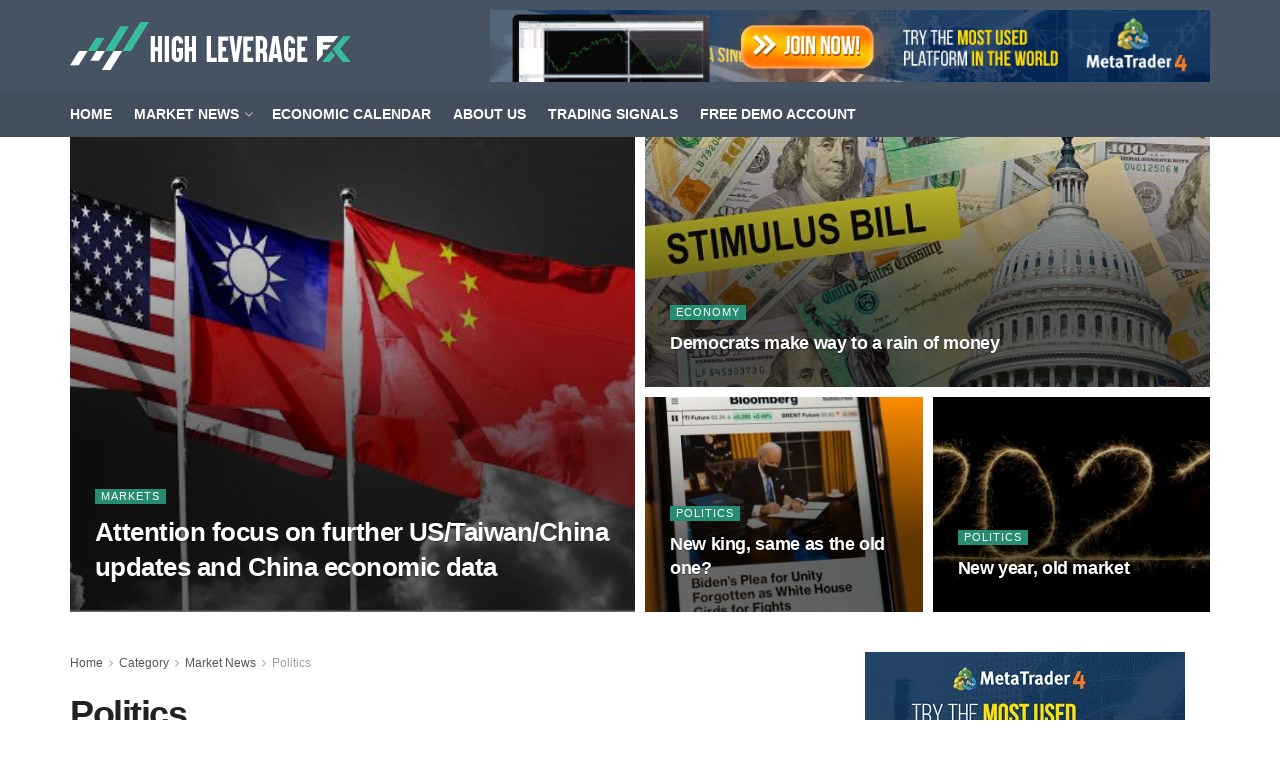

--- FILE ---
content_type: text/html; charset=UTF-8
request_url: https://www.highleverageforex.com/category/market-news/politics/
body_size: 23242
content:
<!doctype html>
<!--[if lt IE 7]> <html class="no-js lt-ie9 lt-ie8 lt-ie7" lang="en-GB"> <![endif]-->
<!--[if IE 7]>    <html class="no-js lt-ie9 lt-ie8" lang="en-GB"> <![endif]-->
<!--[if IE 8]>    <html class="no-js lt-ie9" lang="en-GB"> <![endif]-->
<!--[if IE 9]>    <html class="no-js lt-ie10" lang="en-GB"> <![endif]-->
<!--[if gt IE 8]><!--> <html class="no-js" lang="en-GB"> <!--<![endif]-->
<head>
    <meta http-equiv="Content-Type" content="text/html; charset=UTF-8" />
    <meta name='viewport' content='width=device-width, initial-scale=1, user-scalable=yes' />
    <link rel="profile" href="https://gmpg.org/xfn/11" />
    <link rel="pingback" href="https://www.highleverageforex.com/xmlrpc.php" />
    <title>Politics &#8211; High Leverage FX</title>
<meta name='robots' content='max-image-preview:large' />
<meta property="og:type" content="website">
<meta property="og:title" content="Attention focus on further US/Taiwan/China updates and China economic data">
<meta property="og:site_name" content="High Leverage FX">
<meta property="og:description" content="Asian markets could again trade on defensive mode as US House Speaker Pelosi&#039;s trip to Taiwan initially hit risk assets and supported safe havens. China started to react by implementing military drills around Taiwan while 21 People&#039;s Liberation Army jets ">
<meta property="og:url" content="https://www.highleverageforex.com/category/market-news/politics">
<meta property="og:locale" content="en_GB">
<meta property="og:image" content="https://www.highleverageforex.com/wp-content/uploads/2022/08/GettyImages-1411333605.jpg">
<meta property="og:image:height" content="306">
<meta property="og:image:width" content="530">
<meta name="twitter:card" content="summary">
<meta name="twitter:url" content="https://www.highleverageforex.com/category/market-news/politics">
<meta name="twitter:title" content="Attention focus on further US/Taiwan/China updates and China economic data">
<meta name="twitter:description" content="Asian markets could again trade on defensive mode as US House Speaker Pelosi&#039;s trip to Taiwan initially hit risk assets and supported safe havens. China started to react by implementing military drills around Taiwan while 21 People&#039;s Liberation Army jets entered the southwest air defence identification zone.">
<meta name="twitter:image:src" content="https://www.highleverageforex.com/wp-content/uploads/2022/08/GettyImages-1411333605.jpg">
<meta name="twitter:image:width" content="530">
<meta name="twitter:image:height" content="306">
<meta name="twitter:site" content="https://twitter.com/high_forex">
			<script type="text/javascript">
			  var jnews_ajax_url = '/?ajax-request=jnews'
			</script>
			<script type="text/javascript">;window.jnews=window.jnews||{},window.jnews.library=window.jnews.library||{},window.jnews.library=function(){"use strict";var e=this;e.win=window,e.doc=document,e.noop=function(){},e.globalBody=e.doc.getElementsByTagName("body")[0],e.globalBody=e.globalBody?e.globalBody:e.doc,e.win.jnewsDataStorage=e.win.jnewsDataStorage||{_storage:new WeakMap,put:function(e,t,n){this._storage.has(e)||this._storage.set(e,new Map),this._storage.get(e).set(t,n)},get:function(e,t){return this._storage.get(e).get(t)},has:function(e,t){return this._storage.has(e)&&this._storage.get(e).has(t)},remove:function(e,t){var n=this._storage.get(e).delete(t);return 0===!this._storage.get(e).size&&this._storage.delete(e),n}},e.windowWidth=function(){return e.win.innerWidth||e.docEl.clientWidth||e.globalBody.clientWidth},e.windowHeight=function(){return e.win.innerHeight||e.docEl.clientHeight||e.globalBody.clientHeight},e.requestAnimationFrame=e.win.requestAnimationFrame||e.win.webkitRequestAnimationFrame||e.win.mozRequestAnimationFrame||e.win.msRequestAnimationFrame||window.oRequestAnimationFrame||function(e){return setTimeout(e,1e3/60)},e.cancelAnimationFrame=e.win.cancelAnimationFrame||e.win.webkitCancelAnimationFrame||e.win.webkitCancelRequestAnimationFrame||e.win.mozCancelAnimationFrame||e.win.msCancelRequestAnimationFrame||e.win.oCancelRequestAnimationFrame||function(e){clearTimeout(e)},e.classListSupport="classList"in document.createElement("_"),e.hasClass=e.classListSupport?function(e,t){return e.classList.contains(t)}:function(e,t){return e.className.indexOf(t)>=0},e.addClass=e.classListSupport?function(t,n){e.hasClass(t,n)||t.classList.add(n)}:function(t,n){e.hasClass(t,n)||(t.className+=" "+n)},e.removeClass=e.classListSupport?function(t,n){e.hasClass(t,n)&&t.classList.remove(n)}:function(t,n){e.hasClass(t,n)&&(t.className=t.className.replace(n,""))},e.objKeys=function(e){var t=[];for(var n in e)Object.prototype.hasOwnProperty.call(e,n)&&t.push(n);return t},e.isObjectSame=function(e,t){var n=!0;return JSON.stringify(e)!==JSON.stringify(t)&&(n=!1),n},e.extend=function(){for(var e,t,n,o=arguments[0]||{},i=1,a=arguments.length;i<a;i++)if(null!==(e=arguments[i]))for(t in e)o!==(n=e[t])&&void 0!==n&&(o[t]=n);return o},e.dataStorage=e.win.jnewsDataStorage,e.isVisible=function(e){return 0!==e.offsetWidth&&0!==e.offsetHeight||e.getBoundingClientRect().length},e.getHeight=function(e){return e.offsetHeight||e.clientHeight||e.getBoundingClientRect().height},e.getWidth=function(e){return e.offsetWidth||e.clientWidth||e.getBoundingClientRect().width},e.supportsPassive=!1;try{var t=Object.defineProperty({},"passive",{get:function(){e.supportsPassive=!0}});"createEvent"in e.doc?e.win.addEventListener("test",null,t):"fireEvent"in e.doc&&e.win.attachEvent("test",null)}catch(e){}e.passiveOption=!!e.supportsPassive&&{passive:!0},e.setStorage=function(e,t){e="jnews-"+e;var n={expired:Math.floor(((new Date).getTime()+432e5)/1e3)};t=Object.assign(n,t);localStorage.setItem(e,JSON.stringify(t))},e.getStorage=function(e){e="jnews-"+e;var t=localStorage.getItem(e);return null!==t&&0<t.length?JSON.parse(localStorage.getItem(e)):{}},e.expiredStorage=function(){var t,n="jnews-";for(var o in localStorage)o.indexOf(n)>-1&&"undefined"!==(t=e.getStorage(o.replace(n,""))).expired&&t.expired<Math.floor((new Date).getTime()/1e3)&&localStorage.removeItem(o)},e.addEvents=function(t,n,o){for(var i in n){var a=["touchstart","touchmove"].indexOf(i)>=0&&!o&&e.passiveOption;"createEvent"in e.doc?t.addEventListener(i,n[i],a):"fireEvent"in e.doc&&t.attachEvent("on"+i,n[i])}},e.removeEvents=function(t,n){for(var o in n)"createEvent"in e.doc?t.removeEventListener(o,n[o]):"fireEvent"in e.doc&&t.detachEvent("on"+o,n[o])},e.triggerEvents=function(t,n,o){var i;o=o||{detail:null};return"createEvent"in e.doc?(!(i=e.doc.createEvent("CustomEvent")||new CustomEvent(n)).initCustomEvent||i.initCustomEvent(n,!0,!1,o),void t.dispatchEvent(i)):"fireEvent"in e.doc?((i=e.doc.createEventObject()).eventType=n,void t.fireEvent("on"+i.eventType,i)):void 0},e.getParents=function(t,n){void 0===n&&(n=e.doc);for(var o=[],i=t.parentNode,a=!1;!a;)if(i){var r=i;r.querySelectorAll(n).length?a=!0:(o.push(r),i=r.parentNode)}else o=[],a=!0;return o},e.forEach=function(e,t,n){for(var o=0,i=e.length;o<i;o++)t.call(n,e[o],o)},e.getText=function(e){return e.innerText||e.textContent},e.setText=function(e,t){var n="object"==typeof t?t.innerText||t.textContent:t;e.innerText&&(e.innerText=n),e.textContent&&(e.textContent=n)},e.httpBuildQuery=function(t){return e.objKeys(t).reduce(function t(n){var o=arguments.length>1&&void 0!==arguments[1]?arguments[1]:null;return function(i,a){var r=n[a];a=encodeURIComponent(a);var s=o?"".concat(o,"[").concat(a,"]"):a;return null==r||"function"==typeof r?(i.push("".concat(s,"=")),i):["number","boolean","string"].includes(typeof r)?(i.push("".concat(s,"=").concat(encodeURIComponent(r))),i):(i.push(e.objKeys(r).reduce(t(r,s),[]).join("&")),i)}}(t),[]).join("&")},e.get=function(t,n,o,i){return o="function"==typeof o?o:e.noop,e.ajax("GET",t,n,o,i)},e.post=function(t,n,o,i){return o="function"==typeof o?o:e.noop,e.ajax("POST",t,n,o,i)},e.ajax=function(t,n,o,i,a){var r=new XMLHttpRequest,s=n,c=e.httpBuildQuery(o);if(t=-1!=["GET","POST"].indexOf(t)?t:"GET",r.open(t,s+("GET"==t?"?"+c:""),!0),"POST"==t&&r.setRequestHeader("Content-type","application/x-www-form-urlencoded"),r.setRequestHeader("X-Requested-With","XMLHttpRequest"),r.onreadystatechange=function(){4===r.readyState&&200<=r.status&&300>r.status&&"function"==typeof i&&i.call(void 0,r.response)},void 0!==a&&!a){return{xhr:r,send:function(){r.send("POST"==t?c:null)}}}return r.send("POST"==t?c:null),{xhr:r}},e.scrollTo=function(t,n,o){function i(e,t,n){this.start=this.position(),this.change=e-this.start,this.currentTime=0,this.increment=20,this.duration=void 0===n?500:n,this.callback=t,this.finish=!1,this.animateScroll()}return Math.easeInOutQuad=function(e,t,n,o){return(e/=o/2)<1?n/2*e*e+t:-n/2*(--e*(e-2)-1)+t},i.prototype.stop=function(){this.finish=!0},i.prototype.move=function(t){e.doc.documentElement.scrollTop=t,e.globalBody.parentNode.scrollTop=t,e.globalBody.scrollTop=t},i.prototype.position=function(){return e.doc.documentElement.scrollTop||e.globalBody.parentNode.scrollTop||e.globalBody.scrollTop},i.prototype.animateScroll=function(){this.currentTime+=this.increment;var t=Math.easeInOutQuad(this.currentTime,this.start,this.change,this.duration);this.move(t),this.currentTime<this.duration&&!this.finish?e.requestAnimationFrame.call(e.win,this.animateScroll.bind(this)):this.callback&&"function"==typeof this.callback&&this.callback()},new i(t,n,o)},e.unwrap=function(t){var n,o=t;e.forEach(t,(function(e,t){n?n+=e:n=e})),o.replaceWith(n)},e.performance={start:function(e){performance.mark(e+"Start")},stop:function(e){performance.mark(e+"End"),performance.measure(e,e+"Start",e+"End")}},e.fps=function(){var t=0,n=0,o=0;!function(){var i=t=0,a=0,r=0,s=document.getElementById("fpsTable"),c=function(t){void 0===document.getElementsByTagName("body")[0]?e.requestAnimationFrame.call(e.win,(function(){c(t)})):document.getElementsByTagName("body")[0].appendChild(t)};null===s&&((s=document.createElement("div")).style.position="fixed",s.style.top="120px",s.style.left="10px",s.style.width="100px",s.style.height="20px",s.style.border="1px solid black",s.style.fontSize="11px",s.style.zIndex="100000",s.style.backgroundColor="white",s.id="fpsTable",c(s));var l=function(){o++,n=Date.now(),(a=(o/(r=(n-t)/1e3)).toPrecision(2))!=i&&(i=a,s.innerHTML=i+"fps"),1<r&&(t=n,o=0),e.requestAnimationFrame.call(e.win,l)};l()}()},e.instr=function(e,t){for(var n=0;n<t.length;n++)if(-1!==e.toLowerCase().indexOf(t[n].toLowerCase()))return!0},e.winLoad=function(t,n){function o(o){if("complete"===e.doc.readyState||"interactive"===e.doc.readyState)return!o||n?setTimeout(t,n||1):t(o),1}o()||e.addEvents(e.win,{load:o})},e.docReady=function(t,n){function o(o){if("complete"===e.doc.readyState||"interactive"===e.doc.readyState)return!o||n?setTimeout(t,n||1):t(o),1}o()||e.addEvents(e.doc,{DOMContentLoaded:o})},e.fireOnce=function(){e.docReady((function(){e.assets=e.assets||[],e.assets.length&&(e.boot(),e.load_assets())}),50)},e.boot=function(){e.length&&e.doc.querySelectorAll("style[media]").forEach((function(e){"not all"==e.getAttribute("media")&&e.removeAttribute("media")}))},e.create_js=function(t,n){var o=e.doc.createElement("script");switch(o.setAttribute("src",t),n){case"defer":o.setAttribute("defer",!0);break;case"async":o.setAttribute("async",!0);break;case"deferasync":o.setAttribute("defer",!0),o.setAttribute("async",!0)}e.globalBody.appendChild(o)},e.load_assets=function(){"object"==typeof e.assets&&e.forEach(e.assets.slice(0),(function(t,n){var o="";t.defer&&(o+="defer"),t.async&&(o+="async"),e.create_js(t.url,o);var i=e.assets.indexOf(t);i>-1&&e.assets.splice(i,1)})),e.assets=jnewsoption.au_scripts=window.jnewsads=[]},e.setCookie=function(e,t,n){var o="";if(n){var i=new Date;i.setTime(i.getTime()+24*n*60*60*1e3),o="; expires="+i.toUTCString()}document.cookie=e+"="+(t||"")+o+"; path=/"},e.getCookie=function(e){for(var t=e+"=",n=document.cookie.split(";"),o=0;o<n.length;o++){for(var i=n[o];" "==i.charAt(0);)i=i.substring(1,i.length);if(0==i.indexOf(t))return i.substring(t.length,i.length)}return null},e.eraseCookie=function(e){document.cookie=e+"=; Path=/; Expires=Thu, 01 Jan 1970 00:00:01 GMT;"},e.docReady((function(){e.globalBody=e.globalBody==e.doc?e.doc.getElementsByTagName("body")[0]:e.globalBody,e.globalBody=e.globalBody?e.globalBody:e.doc})),e.winLoad((function(){e.winLoad((function(){var t=!1;if(void 0!==window.jnewsadmin)if(void 0!==window.file_version_checker){var n=e.objKeys(window.file_version_checker);n.length?n.forEach((function(e){t||"10.0.4"===window.file_version_checker[e]||(t=!0)})):t=!0}else t=!0;t&&(window.jnewsHelper.getMessage(),window.jnewsHelper.getNotice())}),2500)}))},window.jnews.library=new window.jnews.library;</script><script type="module">;/*! instant.page v5.1.1 - (C) 2019-2020 Alexandre Dieulot - https://instant.page/license */
let t,e;const n=new Set,o=document.createElement("link"),i=o.relList&&o.relList.supports&&o.relList.supports("prefetch")&&window.IntersectionObserver&&"isIntersecting"in IntersectionObserverEntry.prototype,s="instantAllowQueryString"in document.body.dataset,a="instantAllowExternalLinks"in document.body.dataset,r="instantWhitelist"in document.body.dataset,c="instantMousedownShortcut"in document.body.dataset,d=1111;let l=65,u=!1,f=!1,m=!1;if("instantIntensity"in document.body.dataset){const t=document.body.dataset.instantIntensity;if("mousedown"==t.substr(0,9))u=!0,"mousedown-only"==t&&(f=!0);else if("viewport"==t.substr(0,8))navigator.connection&&(navigator.connection.saveData||navigator.connection.effectiveType&&navigator.connection.effectiveType.includes("2g"))||("viewport"==t?document.documentElement.clientWidth*document.documentElement.clientHeight<45e4&&(m=!0):"viewport-all"==t&&(m=!0));else{const e=parseInt(t);isNaN(e)||(l=e)}}if(i){const n={capture:!0,passive:!0};if(f||document.addEventListener("touchstart",(function(t){e=performance.now();const n=t.target.closest("a");h(n)&&v(n.href)}),n),u?c||document.addEventListener("mousedown",(function(t){const e=t.target.closest("a");h(e)&&v(e.href)}),n):document.addEventListener("mouseover",(function(n){if(performance.now()-e<d)return;if(!("closest"in n.target))return;const o=n.target.closest("a");h(o)&&(o.addEventListener("mouseout",p,{passive:!0}),t=setTimeout((()=>{v(o.href),t=void 0}),l))}),n),c&&document.addEventListener("mousedown",(function(t){if(performance.now()-e<d)return;const n=t.target.closest("a");if(t.which>1||t.metaKey||t.ctrlKey)return;if(!n)return;n.addEventListener("click",(function(t){1337!=t.detail&&t.preventDefault()}),{capture:!0,passive:!1,once:!0});const o=new MouseEvent("click",{view:window,bubbles:!0,cancelable:!1,detail:1337});n.dispatchEvent(o)}),n),m){let t;(t=window.requestIdleCallback?t=>{requestIdleCallback(t,{timeout:1500})}:t=>{t()})((()=>{const t=new IntersectionObserver((e=>{e.forEach((e=>{if(e.isIntersecting){const n=e.target;t.unobserve(n),v(n.href)}}))}));document.querySelectorAll("a").forEach((e=>{h(e)&&t.observe(e)}))}))}}function p(e){e.relatedTarget&&e.target.closest("a")==e.relatedTarget.closest("a")||t&&(clearTimeout(t),t=void 0)}function h(t){if(t&&t.href&&(!r||"instant"in t.dataset)&&(a||t.origin==location.origin||"instant"in t.dataset)&&["http:","https:"].includes(t.protocol)&&("http:"!=t.protocol||"https:"!=location.protocol)&&(s||!t.search||"instant"in t.dataset)&&!(t.hash&&t.pathname+t.search==location.pathname+location.search||"noInstant"in t.dataset))return!0}function v(t){if(n.has(t))return;const e=document.createElement("link");e.rel="prefetch",e.href=t,document.head.appendChild(e),n.add(t)}</script><link rel="alternate" type="application/rss+xml" title="High Leverage FX &raquo; Feed" href="https://www.highleverageforex.com/feed/" />
<link rel="alternate" type="application/rss+xml" title="High Leverage FX &raquo; Comments Feed" href="https://www.highleverageforex.com/comments/feed/" />
<link rel="alternate" type="application/rss+xml" title="High Leverage FX &raquo; Politics Category Feed" href="https://www.highleverageforex.com/category/market-news/politics/feed/" />
<link rel='stylesheet' id='wp-block-library-css' href='https://www.highleverageforex.com/wp-includes/css/dist/block-library/style.min.css' type='text/css' media='all' />
<style id='classic-theme-styles-inline-css' type='text/css'>
/*! This file is auto-generated */
.wp-block-button__link{color:#fff;background-color:#32373c;border-radius:9999px;box-shadow:none;text-decoration:none;padding:calc(.667em + 2px) calc(1.333em + 2px);font-size:1.125em}.wp-block-file__button{background:#32373c;color:#fff;text-decoration:none}
</style>
<style id='global-styles-inline-css' type='text/css'>
body{--wp--preset--color--black: #000000;--wp--preset--color--cyan-bluish-gray: #abb8c3;--wp--preset--color--white: #ffffff;--wp--preset--color--pale-pink: #f78da7;--wp--preset--color--vivid-red: #cf2e2e;--wp--preset--color--luminous-vivid-orange: #ff6900;--wp--preset--color--luminous-vivid-amber: #fcb900;--wp--preset--color--light-green-cyan: #7bdcb5;--wp--preset--color--vivid-green-cyan: #00d084;--wp--preset--color--pale-cyan-blue: #8ed1fc;--wp--preset--color--vivid-cyan-blue: #0693e3;--wp--preset--color--vivid-purple: #9b51e0;--wp--preset--gradient--vivid-cyan-blue-to-vivid-purple: linear-gradient(135deg,rgba(6,147,227,1) 0%,rgb(155,81,224) 100%);--wp--preset--gradient--light-green-cyan-to-vivid-green-cyan: linear-gradient(135deg,rgb(122,220,180) 0%,rgb(0,208,130) 100%);--wp--preset--gradient--luminous-vivid-amber-to-luminous-vivid-orange: linear-gradient(135deg,rgba(252,185,0,1) 0%,rgba(255,105,0,1) 100%);--wp--preset--gradient--luminous-vivid-orange-to-vivid-red: linear-gradient(135deg,rgba(255,105,0,1) 0%,rgb(207,46,46) 100%);--wp--preset--gradient--very-light-gray-to-cyan-bluish-gray: linear-gradient(135deg,rgb(238,238,238) 0%,rgb(169,184,195) 100%);--wp--preset--gradient--cool-to-warm-spectrum: linear-gradient(135deg,rgb(74,234,220) 0%,rgb(151,120,209) 20%,rgb(207,42,186) 40%,rgb(238,44,130) 60%,rgb(251,105,98) 80%,rgb(254,248,76) 100%);--wp--preset--gradient--blush-light-purple: linear-gradient(135deg,rgb(255,206,236) 0%,rgb(152,150,240) 100%);--wp--preset--gradient--blush-bordeaux: linear-gradient(135deg,rgb(254,205,165) 0%,rgb(254,45,45) 50%,rgb(107,0,62) 100%);--wp--preset--gradient--luminous-dusk: linear-gradient(135deg,rgb(255,203,112) 0%,rgb(199,81,192) 50%,rgb(65,88,208) 100%);--wp--preset--gradient--pale-ocean: linear-gradient(135deg,rgb(255,245,203) 0%,rgb(182,227,212) 50%,rgb(51,167,181) 100%);--wp--preset--gradient--electric-grass: linear-gradient(135deg,rgb(202,248,128) 0%,rgb(113,206,126) 100%);--wp--preset--gradient--midnight: linear-gradient(135deg,rgb(2,3,129) 0%,rgb(40,116,252) 100%);--wp--preset--font-size--small: 13px;--wp--preset--font-size--medium: 20px;--wp--preset--font-size--large: 36px;--wp--preset--font-size--x-large: 42px;--wp--preset--spacing--20: 0.44rem;--wp--preset--spacing--30: 0.67rem;--wp--preset--spacing--40: 1rem;--wp--preset--spacing--50: 1.5rem;--wp--preset--spacing--60: 2.25rem;--wp--preset--spacing--70: 3.38rem;--wp--preset--spacing--80: 5.06rem;--wp--preset--shadow--natural: 6px 6px 9px rgba(0, 0, 0, 0.2);--wp--preset--shadow--deep: 12px 12px 50px rgba(0, 0, 0, 0.4);--wp--preset--shadow--sharp: 6px 6px 0px rgba(0, 0, 0, 0.2);--wp--preset--shadow--outlined: 6px 6px 0px -3px rgba(255, 255, 255, 1), 6px 6px rgba(0, 0, 0, 1);--wp--preset--shadow--crisp: 6px 6px 0px rgba(0, 0, 0, 1);}:where(.is-layout-flex){gap: 0.5em;}:where(.is-layout-grid){gap: 0.5em;}body .is-layout-flow > .alignleft{float: left;margin-inline-start: 0;margin-inline-end: 2em;}body .is-layout-flow > .alignright{float: right;margin-inline-start: 2em;margin-inline-end: 0;}body .is-layout-flow > .aligncenter{margin-left: auto !important;margin-right: auto !important;}body .is-layout-constrained > .alignleft{float: left;margin-inline-start: 0;margin-inline-end: 2em;}body .is-layout-constrained > .alignright{float: right;margin-inline-start: 2em;margin-inline-end: 0;}body .is-layout-constrained > .aligncenter{margin-left: auto !important;margin-right: auto !important;}body .is-layout-constrained > :where(:not(.alignleft):not(.alignright):not(.alignfull)){max-width: var(--wp--style--global--content-size);margin-left: auto !important;margin-right: auto !important;}body .is-layout-constrained > .alignwide{max-width: var(--wp--style--global--wide-size);}body .is-layout-flex{display: flex;}body .is-layout-flex{flex-wrap: wrap;align-items: center;}body .is-layout-flex > *{margin: 0;}body .is-layout-grid{display: grid;}body .is-layout-grid > *{margin: 0;}:where(.wp-block-columns.is-layout-flex){gap: 2em;}:where(.wp-block-columns.is-layout-grid){gap: 2em;}:where(.wp-block-post-template.is-layout-flex){gap: 1.25em;}:where(.wp-block-post-template.is-layout-grid){gap: 1.25em;}.has-black-color{color: var(--wp--preset--color--black) !important;}.has-cyan-bluish-gray-color{color: var(--wp--preset--color--cyan-bluish-gray) !important;}.has-white-color{color: var(--wp--preset--color--white) !important;}.has-pale-pink-color{color: var(--wp--preset--color--pale-pink) !important;}.has-vivid-red-color{color: var(--wp--preset--color--vivid-red) !important;}.has-luminous-vivid-orange-color{color: var(--wp--preset--color--luminous-vivid-orange) !important;}.has-luminous-vivid-amber-color{color: var(--wp--preset--color--luminous-vivid-amber) !important;}.has-light-green-cyan-color{color: var(--wp--preset--color--light-green-cyan) !important;}.has-vivid-green-cyan-color{color: var(--wp--preset--color--vivid-green-cyan) !important;}.has-pale-cyan-blue-color{color: var(--wp--preset--color--pale-cyan-blue) !important;}.has-vivid-cyan-blue-color{color: var(--wp--preset--color--vivid-cyan-blue) !important;}.has-vivid-purple-color{color: var(--wp--preset--color--vivid-purple) !important;}.has-black-background-color{background-color: var(--wp--preset--color--black) !important;}.has-cyan-bluish-gray-background-color{background-color: var(--wp--preset--color--cyan-bluish-gray) !important;}.has-white-background-color{background-color: var(--wp--preset--color--white) !important;}.has-pale-pink-background-color{background-color: var(--wp--preset--color--pale-pink) !important;}.has-vivid-red-background-color{background-color: var(--wp--preset--color--vivid-red) !important;}.has-luminous-vivid-orange-background-color{background-color: var(--wp--preset--color--luminous-vivid-orange) !important;}.has-luminous-vivid-amber-background-color{background-color: var(--wp--preset--color--luminous-vivid-amber) !important;}.has-light-green-cyan-background-color{background-color: var(--wp--preset--color--light-green-cyan) !important;}.has-vivid-green-cyan-background-color{background-color: var(--wp--preset--color--vivid-green-cyan) !important;}.has-pale-cyan-blue-background-color{background-color: var(--wp--preset--color--pale-cyan-blue) !important;}.has-vivid-cyan-blue-background-color{background-color: var(--wp--preset--color--vivid-cyan-blue) !important;}.has-vivid-purple-background-color{background-color: var(--wp--preset--color--vivid-purple) !important;}.has-black-border-color{border-color: var(--wp--preset--color--black) !important;}.has-cyan-bluish-gray-border-color{border-color: var(--wp--preset--color--cyan-bluish-gray) !important;}.has-white-border-color{border-color: var(--wp--preset--color--white) !important;}.has-pale-pink-border-color{border-color: var(--wp--preset--color--pale-pink) !important;}.has-vivid-red-border-color{border-color: var(--wp--preset--color--vivid-red) !important;}.has-luminous-vivid-orange-border-color{border-color: var(--wp--preset--color--luminous-vivid-orange) !important;}.has-luminous-vivid-amber-border-color{border-color: var(--wp--preset--color--luminous-vivid-amber) !important;}.has-light-green-cyan-border-color{border-color: var(--wp--preset--color--light-green-cyan) !important;}.has-vivid-green-cyan-border-color{border-color: var(--wp--preset--color--vivid-green-cyan) !important;}.has-pale-cyan-blue-border-color{border-color: var(--wp--preset--color--pale-cyan-blue) !important;}.has-vivid-cyan-blue-border-color{border-color: var(--wp--preset--color--vivid-cyan-blue) !important;}.has-vivid-purple-border-color{border-color: var(--wp--preset--color--vivid-purple) !important;}.has-vivid-cyan-blue-to-vivid-purple-gradient-background{background: var(--wp--preset--gradient--vivid-cyan-blue-to-vivid-purple) !important;}.has-light-green-cyan-to-vivid-green-cyan-gradient-background{background: var(--wp--preset--gradient--light-green-cyan-to-vivid-green-cyan) !important;}.has-luminous-vivid-amber-to-luminous-vivid-orange-gradient-background{background: var(--wp--preset--gradient--luminous-vivid-amber-to-luminous-vivid-orange) !important;}.has-luminous-vivid-orange-to-vivid-red-gradient-background{background: var(--wp--preset--gradient--luminous-vivid-orange-to-vivid-red) !important;}.has-very-light-gray-to-cyan-bluish-gray-gradient-background{background: var(--wp--preset--gradient--very-light-gray-to-cyan-bluish-gray) !important;}.has-cool-to-warm-spectrum-gradient-background{background: var(--wp--preset--gradient--cool-to-warm-spectrum) !important;}.has-blush-light-purple-gradient-background{background: var(--wp--preset--gradient--blush-light-purple) !important;}.has-blush-bordeaux-gradient-background{background: var(--wp--preset--gradient--blush-bordeaux) !important;}.has-luminous-dusk-gradient-background{background: var(--wp--preset--gradient--luminous-dusk) !important;}.has-pale-ocean-gradient-background{background: var(--wp--preset--gradient--pale-ocean) !important;}.has-electric-grass-gradient-background{background: var(--wp--preset--gradient--electric-grass) !important;}.has-midnight-gradient-background{background: var(--wp--preset--gradient--midnight) !important;}.has-small-font-size{font-size: var(--wp--preset--font-size--small) !important;}.has-medium-font-size{font-size: var(--wp--preset--font-size--medium) !important;}.has-large-font-size{font-size: var(--wp--preset--font-size--large) !important;}.has-x-large-font-size{font-size: var(--wp--preset--font-size--x-large) !important;}
.wp-block-navigation a:where(:not(.wp-element-button)){color: inherit;}
:where(.wp-block-post-template.is-layout-flex){gap: 1.25em;}:where(.wp-block-post-template.is-layout-grid){gap: 1.25em;}
:where(.wp-block-columns.is-layout-flex){gap: 2em;}:where(.wp-block-columns.is-layout-grid){gap: 2em;}
.wp-block-pullquote{font-size: 1.5em;line-height: 1.6;}
</style>
<link rel='stylesheet' id='contact-form-7-css' href='https://www.highleverageforex.com/wp-content/plugins/contact-form-7/includes/css/styles.css' type='text/css' media='all' />
<link rel='stylesheet' id='ppress-frontend-css' href='https://www.highleverageforex.com/wp-content/plugins/wp-user-avatar/assets/css/frontend.min.css' type='text/css' media='all' />
<link rel='stylesheet' id='ppress-flatpickr-css' href='https://www.highleverageforex.com/wp-content/plugins/wp-user-avatar/assets/flatpickr/flatpickr.min.css' type='text/css' media='all' />
<link rel='stylesheet' id='ppress-select2-css' href='https://www.highleverageforex.com/wp-content/plugins/wp-user-avatar/assets/select2/select2.min.css' type='text/css' media='all' />
<link rel='stylesheet' id='jnews-parent-style-css' href='https://www.highleverageforex.com/wp-content/themes/jnews/style.css' type='text/css' media='all' />
<link rel='stylesheet' id='elementor-frontend-css' href='https://www.highleverageforex.com/wp-content/plugins/elementor/assets/css/frontend.min.css' type='text/css' media='all' />
<link rel='stylesheet' id='jnews-frontend-css' href='https://www.highleverageforex.com/wp-content/themes/jnews/assets/dist/frontend.min.css' type='text/css' media='all' />
<link rel='stylesheet' id='jnews-elementor-css' href='https://www.highleverageforex.com/wp-content/themes/jnews/assets/css/elementor-frontend.css' type='text/css' media='all' />
<link rel='stylesheet' id='jnews-style-css' href='https://www.highleverageforex.com/wp-content/themes/jnews-child/style.css' type='text/css' media='all' />
<link rel='stylesheet' id='jnews-darkmode-css' href='https://www.highleverageforex.com/wp-content/themes/jnews/assets/css/darkmode.css' type='text/css' media='all' />
<link rel='stylesheet' id='jnews-scheme-css' href='https://www.highleverageforex.com/wp-content/themes/jnews/data/import/business/scheme.css' type='text/css' media='all' />
<script type='text/javascript' src='https://www.highleverageforex.com/wp-includes/js/jquery/jquery.min.js' id='jquery-core-js'></script>
<script type='text/javascript' src='https://www.highleverageforex.com/wp-includes/js/jquery/jquery-migrate.min.js' id='jquery-migrate-js'></script>
<script type='text/javascript' src='https://www.highleverageforex.com/wp-content/plugins/wp-user-avatar/assets/flatpickr/flatpickr.min.js' id='ppress-flatpickr-js'></script>
<script type='text/javascript' src='https://www.highleverageforex.com/wp-content/plugins/wp-user-avatar/assets/select2/select2.min.js' id='ppress-select2-js'></script>
<link rel="EditURI" type="application/rsd+xml" title="RSD" href="https://www.highleverageforex.com/xmlrpc.php?rsd" />
		<script>
			document.documentElement.className = document.documentElement.className.replace( 'no-js', 'js' );
		</script>
				<style>
			.no-js img.lazyload { display: none; }
			figure.wp-block-image img.lazyloading { min-width: 150px; }
							.lazyload, .lazyloading { opacity: 0; }
				.lazyloaded {
					opacity: 1;
					transition: opacity 400ms;
					transition-delay: 0ms;
				}
					</style>
		<meta name="generator" content="Elementor 3.17.2; features: e_dom_optimization, e_optimized_assets_loading, additional_custom_breakpoints; settings: css_print_method-external, google_font-enabled, font_display-auto">

<!-- Meta Pixel Code -->
<script type='text/javascript'>
!function(f,b,e,v,n,t,s){if(f.fbq)return;n=f.fbq=function(){n.callMethod?
n.callMethod.apply(n,arguments):n.queue.push(arguments)};if(!f._fbq)f._fbq=n;
n.push=n;n.loaded=!0;n.version='2.0';n.queue=[];t=b.createElement(e);t.async=!0;
t.src=v;s=b.getElementsByTagName(e)[0];s.parentNode.insertBefore(t,s)}(window,
document,'script','https://connect.facebook.net/en_US/fbevents.js?v=next');
</script>
<!-- End Meta Pixel Code -->

      <script type='text/javascript'>
        var url = window.location.origin + '?ob=open-bridge';
        fbq('set', 'openbridge', '1356693441151826', url);
      </script>
    <script type='text/javascript'>fbq('init', '1356693441151826', {}, {
    "agent": "wordpress-6.3.7-3.0.13"
})</script><script type='text/javascript'>
    fbq('track', 'PageView', []);
  </script>
<!-- Meta Pixel Code -->
<noscript>
<img height="1" width="1" style="display:none" alt="fbpx"
src="https://www.facebook.com/tr?id=1356693441151826&ev=PageView&noscript=1" />
</noscript>
<!-- End Meta Pixel Code -->
<script type='application/ld+json'>{"@context":"http:\/\/schema.org","@type":"Organization","@id":"https:\/\/www.highleverageforex.com\/#organization","url":"https:\/\/www.highleverageforex.com\/","name":"High Leverage FX","logo":{"@type":"ImageObject","url":"https:\/\/www.highleverageforex.com\/wp-content\/uploads\/2019\/05\/logo-hlfx.png"},"sameAs":["https:\/\/www.facebook.com\/High-Leverage-Forex-685789548524888\/","https:\/\/www.instagram.com\/highleverageforex\/","https:\/\/www.youtube.com\/channel\/UCqUG-rVBjEgP0Qq3yTj3TMQ","https:\/\/twitter.com\/high_forex"]}</script>
<script type='application/ld+json'>{"@context":"http:\/\/schema.org","@type":"WebSite","@id":"https:\/\/www.highleverageforex.com\/#website","url":"https:\/\/www.highleverageforex.com\/","name":"High Leverage FX","potentialAction":{"@type":"SearchAction","target":"https:\/\/www.highleverageforex.com\/?s={search_term_string}","query-input":"required name=search_term_string"}}</script>
<link rel="icon" href="https://www.highleverageforex.com/wp-content/uploads/2019/05/cropped-favicon-32x32.jpg" sizes="32x32" />
<link rel="icon" href="https://www.highleverageforex.com/wp-content/uploads/2019/05/cropped-favicon-192x192.jpg" sizes="192x192" />
<link rel="apple-touch-icon" href="https://www.highleverageforex.com/wp-content/uploads/2019/05/cropped-favicon-180x180.jpg" />
<meta name="msapplication-TileImage" content="https://www.highleverageforex.com/wp-content/uploads/2019/05/cropped-favicon-270x270.jpg" />
<style id="jeg_dynamic_css" type="text/css" data-type="jeg_custom-css">body { --j-accent-color : #268d73; --j-alt-color : #268d73; } a, .jeg_menu_style_5>li>a:hover, .jeg_menu_style_5>li.sfHover>a, .jeg_menu_style_5>li.current-menu-item>a, .jeg_menu_style_5>li.current-menu-ancestor>a, .jeg_navbar .jeg_menu:not(.jeg_main_menu)>li>a:hover, .jeg_midbar .jeg_menu:not(.jeg_main_menu)>li>a:hover, .jeg_side_tabs li.active, .jeg_block_heading_5 strong, .jeg_block_heading_6 strong, .jeg_block_heading_7 strong, .jeg_block_heading_8 strong, .jeg_subcat_list li a:hover, .jeg_subcat_list li button:hover, .jeg_pl_lg_7 .jeg_thumb .jeg_post_category a, .jeg_pl_xs_2:before, .jeg_pl_xs_4 .jeg_postblock_content:before, .jeg_postblock .jeg_post_title a:hover, .jeg_hero_style_6 .jeg_post_title a:hover, .jeg_sidefeed .jeg_pl_xs_3 .jeg_post_title a:hover, .widget_jnews_popular .jeg_post_title a:hover, .jeg_meta_author a, .widget_archive li a:hover, .widget_pages li a:hover, .widget_meta li a:hover, .widget_recent_entries li a:hover, .widget_rss li a:hover, .widget_rss cite, .widget_categories li a:hover, .widget_categories li.current-cat>a, #breadcrumbs a:hover, .jeg_share_count .counts, .commentlist .bypostauthor>.comment-body>.comment-author>.fn, span.required, .jeg_review_title, .bestprice .price, .authorlink a:hover, .jeg_vertical_playlist .jeg_video_playlist_play_icon, .jeg_vertical_playlist .jeg_video_playlist_item.active .jeg_video_playlist_thumbnail:before, .jeg_horizontal_playlist .jeg_video_playlist_play, .woocommerce li.product .pricegroup .button, .widget_display_forums li a:hover, .widget_display_topics li:before, .widget_display_replies li:before, .widget_display_views li:before, .bbp-breadcrumb a:hover, .jeg_mobile_menu li.sfHover>a, .jeg_mobile_menu li a:hover, .split-template-6 .pagenum, .jeg_mobile_menu_style_5>li>a:hover, .jeg_mobile_menu_style_5>li.sfHover>a, .jeg_mobile_menu_style_5>li.current-menu-item>a, .jeg_mobile_menu_style_5>li.current-menu-ancestor>a { color : #268d73; } .jeg_menu_style_1>li>a:before, .jeg_menu_style_2>li>a:before, .jeg_menu_style_3>li>a:before, .jeg_side_toggle, .jeg_slide_caption .jeg_post_category a, .jeg_slider_type_1_wrapper .tns-controls button.tns-next, .jeg_block_heading_1 .jeg_block_title span, .jeg_block_heading_2 .jeg_block_title span, .jeg_block_heading_3, .jeg_block_heading_4 .jeg_block_title span, .jeg_block_heading_6:after, .jeg_pl_lg_box .jeg_post_category a, .jeg_pl_md_box .jeg_post_category a, .jeg_readmore:hover, .jeg_thumb .jeg_post_category a, .jeg_block_loadmore a:hover, .jeg_postblock.alt .jeg_block_loadmore a:hover, .jeg_block_loadmore a.active, .jeg_postblock_carousel_2 .jeg_post_category a, .jeg_heroblock .jeg_post_category a, .jeg_pagenav_1 .page_number.active, .jeg_pagenav_1 .page_number.active:hover, input[type="submit"], .btn, .button, .widget_tag_cloud a:hover, .popularpost_item:hover .jeg_post_title a:before, .jeg_splitpost_4 .page_nav, .jeg_splitpost_5 .page_nav, .jeg_post_via a:hover, .jeg_post_source a:hover, .jeg_post_tags a:hover, .comment-reply-title small a:before, .comment-reply-title small a:after, .jeg_storelist .productlink, .authorlink li.active a:before, .jeg_footer.dark .socials_widget:not(.nobg) a:hover .fa, div.jeg_breakingnews_title, .jeg_overlay_slider_bottom_wrapper .tns-controls button, .jeg_overlay_slider_bottom_wrapper .tns-controls button:hover, .jeg_vertical_playlist .jeg_video_playlist_current, .woocommerce span.onsale, .woocommerce #respond input#submit:hover, .woocommerce a.button:hover, .woocommerce button.button:hover, .woocommerce input.button:hover, .woocommerce #respond input#submit.alt, .woocommerce a.button.alt, .woocommerce button.button.alt, .woocommerce input.button.alt, .jeg_popup_post .caption, .jeg_footer.dark input[type="submit"], .jeg_footer.dark .btn, .jeg_footer.dark .button, .footer_widget.widget_tag_cloud a:hover, .jeg_inner_content .content-inner .jeg_post_category a:hover, #buddypress .standard-form button, #buddypress a.button, #buddypress input[type="submit"], #buddypress input[type="button"], #buddypress input[type="reset"], #buddypress ul.button-nav li a, #buddypress .generic-button a, #buddypress .generic-button button, #buddypress .comment-reply-link, #buddypress a.bp-title-button, #buddypress.buddypress-wrap .members-list li .user-update .activity-read-more a, div#buddypress .standard-form button:hover, div#buddypress a.button:hover, div#buddypress input[type="submit"]:hover, div#buddypress input[type="button"]:hover, div#buddypress input[type="reset"]:hover, div#buddypress ul.button-nav li a:hover, div#buddypress .generic-button a:hover, div#buddypress .generic-button button:hover, div#buddypress .comment-reply-link:hover, div#buddypress a.bp-title-button:hover, div#buddypress.buddypress-wrap .members-list li .user-update .activity-read-more a:hover, #buddypress #item-nav .item-list-tabs ul li a:before, .jeg_inner_content .jeg_meta_container .follow-wrapper a { background-color : #268d73; } .jeg_block_heading_7 .jeg_block_title span, .jeg_readmore:hover, .jeg_block_loadmore a:hover, .jeg_block_loadmore a.active, .jeg_pagenav_1 .page_number.active, .jeg_pagenav_1 .page_number.active:hover, .jeg_pagenav_3 .page_number:hover, .jeg_prevnext_post a:hover h3, .jeg_overlay_slider .jeg_post_category, .jeg_sidefeed .jeg_post.active, .jeg_vertical_playlist.jeg_vertical_playlist .jeg_video_playlist_item.active .jeg_video_playlist_thumbnail img, .jeg_horizontal_playlist .jeg_video_playlist_item.active { border-color : #268d73; } .jeg_tabpost_nav li.active, .woocommerce div.product .woocommerce-tabs ul.tabs li.active, .jeg_mobile_menu_style_1>li.current-menu-item a, .jeg_mobile_menu_style_1>li.current-menu-ancestor a, .jeg_mobile_menu_style_2>li.current-menu-item::after, .jeg_mobile_menu_style_2>li.current-menu-ancestor::after, .jeg_mobile_menu_style_3>li.current-menu-item::before, .jeg_mobile_menu_style_3>li.current-menu-ancestor::before { border-bottom-color : #268d73; } .jeg_post_meta .fa, .jeg_post_meta .jpwt-icon, .entry-header .jeg_post_meta .fa, .jeg_review_stars, .jeg_price_review_list { color : #268d73; } .jeg_share_button.share-float.share-monocrhome a { background-color : #268d73; } .jeg_topbar .jeg_nav_row, .jeg_topbar .jeg_search_no_expand .jeg_search_input { line-height : 34px; } .jeg_topbar .jeg_nav_row, .jeg_topbar .jeg_nav_icon { height : 34px; } .jeg_topbar, .jeg_topbar.dark, .jeg_topbar.custom { background : #313d4b; } .jeg_topbar, .jeg_topbar.dark { color : #eaeaea; } .jeg_midbar { height : 92px; } .jeg_midbar, .jeg_midbar.dark { background-color : #465362; } .jeg_header .jeg_bottombar.jeg_navbar,.jeg_bottombar .jeg_nav_icon { height : 45px; } .jeg_header .jeg_bottombar.jeg_navbar, .jeg_header .jeg_bottombar .jeg_main_menu:not(.jeg_menu_style_1) > li > a, .jeg_header .jeg_bottombar .jeg_menu_style_1 > li, .jeg_header .jeg_bottombar .jeg_menu:not(.jeg_main_menu) > li > a { line-height : 45px; } .jeg_header .jeg_bottombar.jeg_navbar_wrapper:not(.jeg_navbar_boxed), .jeg_header .jeg_bottombar.jeg_navbar_boxed .jeg_nav_row { background : #424e5c; } .jeg_header .jeg_bottombar, .jeg_header .jeg_bottombar.jeg_navbar_dark { color : #eaeaea; } .jeg_header .jeg_bottombar, .jeg_header .jeg_bottombar.jeg_navbar_dark, .jeg_bottombar.jeg_navbar_boxed .jeg_nav_row, .jeg_bottombar.jeg_navbar_dark.jeg_navbar_boxed .jeg_nav_row { border-bottom-width : 0px; } .jeg_stickybar.jeg_navbar,.jeg_navbar .jeg_nav_icon { height : 60px; } .jeg_stickybar.jeg_navbar, .jeg_stickybar .jeg_main_menu:not(.jeg_menu_style_1) > li > a, .jeg_stickybar .jeg_menu_style_1 > li, .jeg_stickybar .jeg_menu:not(.jeg_main_menu) > li > a { line-height : 60px; } .jeg_header_sticky .jeg_navbar_wrapper:not(.jeg_navbar_boxed), .jeg_header_sticky .jeg_navbar_boxed .jeg_nav_row { background : #465362; } .jeg_stickybar, .jeg_stickybar.dark { border-bottom-width : 0px; } .jeg_mobile_midbar, .jeg_mobile_midbar.dark { background : #313d4b; } .jeg_header .socials_widget > a > i.fa:before { color : #eaeaea; } .jeg_header .socials_widget.nobg > a > i > span.jeg-icon svg { fill : #eaeaea; } .jeg_header .socials_widget.nobg > a > span.jeg-icon svg { fill : #eaeaea; } .jeg_header .socials_widget > a > span.jeg-icon svg { fill : #eaeaea; } .jeg_header .socials_widget > a > i > span.jeg-icon svg { fill : #eaeaea; } .jeg_header .jeg_menu.jeg_main_menu > li > a { color : #ffffff; } .jeg_menu_style_1 > li > a:before, .jeg_menu_style_2 > li > a:before, .jeg_menu_style_3 > li > a:before { background : #38bd9c; } .jeg_header .jeg_menu.jeg_main_menu > li > a:hover, .jeg_header .jeg_menu.jeg_main_menu > li.sfHover > a, .jeg_header .jeg_menu.jeg_main_menu > li > .sf-with-ul:hover:after, .jeg_header .jeg_menu.jeg_main_menu > li.sfHover > .sf-with-ul:after, .jeg_header .jeg_menu_style_4 > li.current-menu-item > a, .jeg_header .jeg_menu_style_4 > li.current-menu-ancestor > a, .jeg_header .jeg_menu_style_5 > li.current-menu-item > a, .jeg_header .jeg_menu_style_5 > li.current-menu-ancestor > a { color : #38bd9c; } .jeg_navbar_wrapper .jeg_menu li > ul { background : #ffffff; } .jeg_navbar_wrapper .jeg_menu li > ul li > a { color : #686868; } .jeg_navbar_wrapper .jeg_menu li > ul li:hover > a, .jeg_navbar_wrapper .jeg_menu li > ul li.sfHover > a, .jeg_navbar_wrapper .jeg_menu li > ul li.current-menu-item > a, .jeg_navbar_wrapper .jeg_menu li > ul li.current-menu-ancestor > a { background : #38bd9c; } .jeg_header .jeg_navbar_wrapper .jeg_menu li > ul li:hover > a, .jeg_header .jeg_navbar_wrapper .jeg_menu li > ul li.sfHover > a, .jeg_header .jeg_navbar_wrapper .jeg_menu li > ul li.current-menu-item > a, .jeg_header .jeg_navbar_wrapper .jeg_menu li > ul li.current-menu-ancestor > a, .jeg_header .jeg_navbar_wrapper .jeg_menu li > ul li:hover > .sf-with-ul:after, .jeg_header .jeg_navbar_wrapper .jeg_menu li > ul li.sfHover > .sf-with-ul:after, .jeg_header .jeg_navbar_wrapper .jeg_menu li > ul li.current-menu-item > .sf-with-ul:after, .jeg_header .jeg_navbar_wrapper .jeg_menu li > ul li.current-menu-ancestor > .sf-with-ul:after { color : #ffffff; } .jeg_footer_content,.jeg_footer.dark .jeg_footer_content { background-color : #313d4b; color : #b2c0cd; } .jeg_footer .jeg_footer_heading h3,.jeg_footer.dark .jeg_footer_heading h3,.jeg_footer .widget h2,.jeg_footer .footer_dark .widget h2 { color : #38bd9c; } .jeg_footer_bottom,.jeg_footer.dark .jeg_footer_bottom,.jeg_footer_secondary,.jeg_footer.dark .jeg_footer_secondary { background-color : #262f3a; } </style><style type="text/css">
					.no_thumbnail .jeg_thumb,
					.thumbnail-container.no_thumbnail {
					    display: none !important;
					}
					.jeg_search_result .jeg_pl_xs_3.no_thumbnail .jeg_postblock_content,
					.jeg_sidefeed .jeg_pl_xs_3.no_thumbnail .jeg_postblock_content,
					.jeg_pl_sm.no_thumbnail .jeg_postblock_content {
					    margin-left: 0;
					}
					.jeg_postblock_11 .no_thumbnail .jeg_postblock_content,
					.jeg_postblock_12 .no_thumbnail .jeg_postblock_content,
					.jeg_postblock_12.jeg_col_3o3 .no_thumbnail .jeg_postblock_content  {
					    margin-top: 0;
					}
					.jeg_postblock_15 .jeg_pl_md_box.no_thumbnail .jeg_postblock_content,
					.jeg_postblock_19 .jeg_pl_md_box.no_thumbnail .jeg_postblock_content,
					.jeg_postblock_24 .jeg_pl_md_box.no_thumbnail .jeg_postblock_content,
					.jeg_sidefeed .jeg_pl_md_box .jeg_postblock_content {
					    position: relative;
					}
					.jeg_postblock_carousel_2 .no_thumbnail .jeg_post_title a,
					.jeg_postblock_carousel_2 .no_thumbnail .jeg_post_title a:hover,
					.jeg_postblock_carousel_2 .no_thumbnail .jeg_post_meta .fa {
					    color: #212121 !important;
					} 
					.jnews-dark-mode .jeg_postblock_carousel_2 .no_thumbnail .jeg_post_title a,
					.jnews-dark-mode .jeg_postblock_carousel_2 .no_thumbnail .jeg_post_title a:hover,
					.jnews-dark-mode .jeg_postblock_carousel_2 .no_thumbnail .jeg_post_meta .fa {
					    color: #fff !important;
					} 
				</style>		<style type="text/css" id="wp-custom-css">
			#frm-actvitrades input:not([type=submit]), select {
    border-radius: 10px !important;
    padding: 25px !important;
    margin-bottom: 10px !important;
}

#frm-actvitrades input[type="submit"] {
    width: 100% !important;
    border-radius: 10px !important;
    height: 70px !important;
    font-size: 18px !important;
    font-weight: 800 !important;
}

.jeg_singlepage .container .row {
	margin-top:90px !important;
}		</style>
		    <!-- Global site tag (gtag.js) - Google Analytics -->
<script async src="https://www.googletagmanager.com/gtag/js?id=UA-144175522-1"></script>
<script>
  window.dataLayer = window.dataLayer || [];
  function gtag(){dataLayer.push(arguments);}
  gtag('js', new Date());

  gtag('config', 'UA-144175522-1');
</script>

<meta name="google-site-verification" content="FHWqdDF7XFpiFwsw9cJRhdNQJy4wCa2ayfggIvODj-8" />
     
</head>
<body class="archive category category-politics category-6 wp-embed-responsive jeg_toggle_light jnews jsc_normal elementor-default elementor-kit-39534">

    
    

    <div class="jeg_ad jeg_ad_top jnews_header_top_ads">
        <div class='ads-wrapper  '></div>    </div>

    <!-- The Main Wrapper
    ============================================= -->
    <div class="jeg_viewport">

        
        <div class="jeg_header_wrapper">
            <div class="jeg_header_instagram_wrapper">
    </div>

<!-- HEADER -->
<div class="jeg_header normal">
    <div class="jeg_midbar jeg_container normal">
    <div class="container">
        <div class="jeg_nav_row">
            
                <div class="jeg_nav_col jeg_nav_left jeg_nav_normal">
                    <div class="item_wrap jeg_nav_alignleft">
                        <div class="jeg_nav_item jeg_logo jeg_desktop_logo">
			<div class="site-title">
	    	<a href="https://www.highleverageforex.com/" style="padding: 0 0 0 0;">
	    	    <img   data-srcset="https://www.highleverageforex.com/wp-content/uploads/2019/05/logo-hlfx.png 1x, https://www.highleverageforex.com/wp-content/uploads/2019/05/logo-hlfx-retina.png 2x" alt="High Leverage FX"data-light- data-light-srcset="https://www.highleverageforex.com/wp-content/uploads/2019/05/logo-hlfx.png 1x, https://www.highleverageforex.com/wp-content/uploads/2019/05/logo-hlfx-retina.png 2x" data-dark- data-dark-srcset="https://www.highleverageforex.com/wp-content/themes/jnews/assets/img/logo_darkmode.png 1x, https://www.highleverageforex.com/wp-content/themes/jnews/assets/img/logo_darkmode@2x.png 2x" data-src="https://www.highleverageforex.com/wp-content/uploads/2019/05/logo-hlfx.png" class="jeg_logo_img lazyload" src="[data-uri]"><noscript><img   data-srcset="https://www.highleverageforex.com/wp-content/uploads/2019/05/logo-hlfx.png 1x, https://www.highleverageforex.com/wp-content/uploads/2019/05/logo-hlfx-retina.png 2x" alt="High Leverage FX"data-light- data-light-srcset="https://www.highleverageforex.com/wp-content/uploads/2019/05/logo-hlfx.png 1x, https://www.highleverageforex.com/wp-content/uploads/2019/05/logo-hlfx-retina.png 2x" data-dark- data-dark-srcset="https://www.highleverageforex.com/wp-content/themes/jnews/assets/img/logo_darkmode.png 1x, https://www.highleverageforex.com/wp-content/themes/jnews/assets/img/logo_darkmode@2x.png 2x" data-src="https://www.highleverageforex.com/wp-content/uploads/2019/05/logo-hlfx.png" class="jeg_logo_img lazyload" src="[data-uri]"><noscript><img   data-srcset="https://www.highleverageforex.com/wp-content/uploads/2019/05/logo-hlfx.png 1x, https://www.highleverageforex.com/wp-content/uploads/2019/05/logo-hlfx-retina.png 2x" alt="High Leverage FX"data-light- data-light-srcset="https://www.highleverageforex.com/wp-content/uploads/2019/05/logo-hlfx.png 1x, https://www.highleverageforex.com/wp-content/uploads/2019/05/logo-hlfx-retina.png 2x" data-dark- data-dark-srcset="https://www.highleverageforex.com/wp-content/themes/jnews/assets/img/logo_darkmode.png 1x, https://www.highleverageforex.com/wp-content/themes/jnews/assets/img/logo_darkmode@2x.png 2x" data-src="https://www.highleverageforex.com/wp-content/uploads/2019/05/logo-hlfx.png" class="jeg_logo_img lazyload" src="[data-uri]"><noscript><img class='jeg_logo_img' src="https://www.highleverageforex.com/wp-content/uploads/2019/05/logo-hlfx.png" srcset="https://www.highleverageforex.com/wp-content/uploads/2019/05/logo-hlfx.png 1x, https://www.highleverageforex.com/wp-content/uploads/2019/05/logo-hlfx-retina.png 2x" alt="High Leverage FX"data-light-src="https://www.highleverageforex.com/wp-content/uploads/2019/05/logo-hlfx.png" data-light-srcset="https://www.highleverageforex.com/wp-content/uploads/2019/05/logo-hlfx.png 1x, https://www.highleverageforex.com/wp-content/uploads/2019/05/logo-hlfx-retina.png 2x" data-dark-src="https://www.highleverageforex.com/wp-content/themes/jnews/assets/img/logo_darkmode.png" data-dark-srcset="https://www.highleverageforex.com/wp-content/themes/jnews/assets/img/logo_darkmode.png 1x, https://www.highleverageforex.com/wp-content/themes/jnews/assets/img/logo_darkmode@2x.png 2x"></noscript></noscript></noscript>	    	</a>
	    </div>
	</div>                    </div>
                </div>

                
                <div class="jeg_nav_col jeg_nav_center jeg_nav_normal">
                    <div class="item_wrap jeg_nav_aligncenter">
                                            </div>
                </div>

                
                <div class="jeg_nav_col jeg_nav_right jeg_nav_grow">
                    <div class="item_wrap jeg_nav_alignright">
                        <div class="jeg_nav_item jeg_nav_html">
    <div>
	<a rel="noopener" target="_blank" href="http://bit.ly/2KeD1Rg"><div style="width: 90%; float: right"><img data-src='https://www.highleverageforex.com/wp-content/uploads/2020/07/Banner-Horizontal-novo.gif' class='lazyload' src='[data-uri]' /><noscript><img src="https://www.highleverageforex.com/wp-content/uploads/2020/07/Banner-Horizontal-novo.gif" /></noscript></div></a>

</div>                    </div>
                </div>

                        </div>
    </div>
</div><div class="jeg_bottombar jeg_navbar jeg_container jeg_navbar_wrapper  jeg_navbar_dark">
    <div class="container">
        <div class="jeg_nav_row">
            
                <div class="jeg_nav_col jeg_nav_left jeg_nav_grow">
                    <div class="item_wrap jeg_nav_alignleft">
                        <div class="jeg_main_menu_wrapper">
<div class="jeg_mainmenu_wrap"><ul class="jeg_menu jeg_main_menu jeg_menu_style_5" data-animation="animate"><li id="menu-item-57" class="menu-item menu-item-type-post_type menu-item-object-page menu-item-57 bgnav" data-item-row="default" ><a href="https://www.highleverageforex.com/home/">Home</a></li>
<li id="menu-item-184" class="menu-item menu-item-type-custom menu-item-object-custom menu-item-184 bgnav jeg_megamenu category_1" data-number="5"  data-item-row="default" ><a href="#">Market News</a><div class="sub-menu">
                    <div class="jeg_newsfeed clearfix"><div class="jeg_newsfeed_subcat">
                    <ul class="jeg_subcat_item">
                        <li data-cat-id="30" class="active"><a href="https://www.highleverageforex.com/category/market-news/">All</a></li>
                        <li data-cat-id="3" class=""><a href="https://www.highleverageforex.com/category/market-news/economy/">Economy</a></li><li data-cat-id="2" class=""><a href="https://www.highleverageforex.com/category/market-news/forex/">Forex</a></li><li data-cat-id="4" class=""><a href="https://www.highleverageforex.com/category/market-news/markets/">Markets</a></li><li data-cat-id="5" class=""><a href="https://www.highleverageforex.com/category/market-news/opinion/">Opinion</a></li><li data-cat-id="6" class=""><a href="https://www.highleverageforex.com/category/market-news/politics/">Politics</a></li><li data-cat-id="8" class=""><a href="https://www.highleverageforex.com/category/market-news/tech/">Tech</a></li><li data-cat-id="12" class=""><a href="https://www.highleverageforex.com/category/market-news/world/">World</a></li>
                    </ul>
                </div>
                <div class="jeg_newsfeed_list">
                    <div data-cat-id="30" data-load-status="loaded" class="jeg_newsfeed_container with_subcat">
                        <div class="newsfeed_carousel">
                            <div class="jeg_newsfeed_item ">
                    <div class="jeg_thumb">
                        
                        <a href="https://www.highleverageforex.com/asian-equities-may-trade-on-the-back-foot-as-traders-took-profits-during-wall-street-session/"><div class="thumbnail-container size-500 "><img width="360" height="180" src="https://www.highleverageforex.com/wp-content/themes/jnews/assets/img/jeg-empty.png" class="attachment-jnews-360x180 size-jnews-360x180 owl-lazy lazyload wp-post-image" alt="Asian equities could take a boost after strong gains seen on US equities" decoding="async" fetchpriority="high" data-src="https://www.highleverageforex.com/wp-content/uploads/2023/01/gettyimages-970600792-360x180.jpg" /></div></a>
                    </div>
                    <h3 class="jeg_post_title"><a href="https://www.highleverageforex.com/asian-equities-may-trade-on-the-back-foot-as-traders-took-profits-during-wall-street-session/">Asian equities may trade on the back foot as traders took profits during Wall Street session</a></h3>
                </div><div class="jeg_newsfeed_item ">
                    <div class="jeg_thumb">
                        
                        <a href="https://www.highleverageforex.com/usdmyr-technical-analysis-267/"><div class="thumbnail-container size-500 "><img width="360" height="180" src="https://www.highleverageforex.com/wp-content/themes/jnews/assets/img/jeg-empty.png" class="attachment-jnews-360x180 size-jnews-360x180 owl-lazy lazyload wp-post-image" alt="USDMYR Technical Analysis" decoding="async" data-src="https://www.highleverageforex.com/wp-content/uploads/2023/03/GettyImages-1441227483-360x180.jpg" /></div></a>
                    </div>
                    <h3 class="jeg_post_title"><a href="https://www.highleverageforex.com/usdmyr-technical-analysis-267/">USDMYR Technical Analysis</a></h3>
                </div><div class="jeg_newsfeed_item ">
                    <div class="jeg_thumb">
                        
                        <a href="https://www.highleverageforex.com/asian-equities-could-trade-with-negative-bias-reflecting-caution-awaiting-nvidias-earnings-report/"><div class="thumbnail-container size-500 "><img width="360" height="180" src="https://www.highleverageforex.com/wp-content/themes/jnews/assets/img/jeg-empty.png" class="attachment-jnews-360x180 size-jnews-360x180 owl-lazy lazyload wp-post-image" alt="Asian equities observe positive start as optimism on Wall Street echoes" decoding="async" data-src="https://www.highleverageforex.com/wp-content/uploads/2021/06/GettyImages-874979248-1-360x180.jpg" /></div></a>
                    </div>
                    <h3 class="jeg_post_title"><a href="https://www.highleverageforex.com/asian-equities-could-trade-with-negative-bias-reflecting-caution-awaiting-nvidias-earnings-report/">Asian equities could trade with negative bias reflecting caution awaiting Nvidia&#8217;s earnings report</a></h3>
                </div><div class="jeg_newsfeed_item ">
                    <div class="jeg_thumb">
                        
                        <a href="https://www.highleverageforex.com/asian-equities-likely-to-trade-within-narrow-range-following-volatile-session-on-wall-street/"><div class="thumbnail-container size-500 "><img width="360" height="180" src="https://www.highleverageforex.com/wp-content/themes/jnews/assets/img/jeg-empty.png" class="attachment-jnews-360x180 size-jnews-360x180 owl-lazy lazyload wp-post-image" alt="Asian equities could take a boost after strong gains seen on US equities" decoding="async" data-src="https://www.highleverageforex.com/wp-content/uploads/2023/01/gettyimages-970600792-360x180.jpg" /></div></a>
                    </div>
                    <h3 class="jeg_post_title"><a href="https://www.highleverageforex.com/asian-equities-likely-to-trade-within-narrow-range-following-volatile-session-on-wall-street/">Asian equities likely to trade within narrow range following volatile session on Wall Street</a></h3>
                </div><div class="jeg_newsfeed_item ">
                    <div class="jeg_thumb">
                        
                        <a href="https://www.highleverageforex.com/asian-markets-may-experience-volatility-as-global-participants-eagerly-await-significant-upcoming-events/"><div class="thumbnail-container size-500 "><img width="360" height="180" src="https://www.highleverageforex.com/wp-content/themes/jnews/assets/img/jeg-empty.png" class="attachment-jnews-360x180 size-jnews-360x180 owl-lazy lazyload wp-post-image" alt="Asian markets may experience volatility as global participants eagerly await significant upcoming events" decoding="async" data-src="https://www.highleverageforex.com/wp-content/uploads/2024/05/GettyImages-2153363652-360x180.jpg" /></div></a>
                    </div>
                    <h3 class="jeg_post_title"><a href="https://www.highleverageforex.com/asian-markets-may-experience-volatility-as-global-participants-eagerly-await-significant-upcoming-events/">Asian markets may experience volatility as global participants eagerly await significant upcoming events</a></h3>
                </div>
                        </div>
                    </div>
                    <div class="newsfeed_overlay">
                    <div class="preloader_type preloader_circle">
                        <div class="newsfeed_preloader jeg_preloader dot">
                            <span></span><span></span><span></span>
                        </div>
                        <div class="newsfeed_preloader jeg_preloader circle">
                            <div class="jnews_preloader_circle_outer">
                                <div class="jnews_preloader_circle_inner"></div>
                            </div>
                        </div>
                        <div class="newsfeed_preloader jeg_preloader square">
                            <div class="jeg_square"><div class="jeg_square_inner"></div></div>
                        </div>
                    </div>
                </div>
                </div></div>
                </div></li>
<li id="menu-item-347" class="menu-item menu-item-type-post_type menu-item-object-page menu-item-347 bgnav" data-item-row="default" ><a href="https://www.highleverageforex.com/economic-calendar/">Economic Calendar</a></li>
<li id="menu-item-326" class="menu-item menu-item-type-post_type menu-item-object-page menu-item-326 bgnav" data-item-row="default" ><a href="https://www.highleverageforex.com/about-us/">About Us</a></li>
<li id="menu-item-13589" class="menu-item menu-item-type-taxonomy menu-item-object-category menu-item-13589 bgnav" data-item-row="default" ><a href="https://www.highleverageforex.com/category/trading-signals/">Trading Signals</a></li>
<li id="menu-item-443" class="menu-item menu-item-type-custom menu-item-object-custom menu-item-443 bgnav" data-item-row="default" ><a href="https://www.activtrades.bs/en/#">Free Demo Account</a></li>
</ul></div></div>
                    </div>
                </div>

                
                <div class="jeg_nav_col jeg_nav_center jeg_nav_normal">
                    <div class="item_wrap jeg_nav_aligncenter">
                                            </div>
                </div>

                
                <div class="jeg_nav_col jeg_nav_right jeg_nav_normal">
                    <div class="item_wrap jeg_nav_alignright">
                                            </div>
                </div>

                        </div>
    </div>
</div>    
    <!-- TradingView Widget BEGIN -->
    <div class="tradingview-widget-container">
        <div class="tradingview-widget-container__widget"></div>
        <script type="text/javascript" src="https://s3.tradingview.com/external-embedding/embed-widget-ticker-tape.js" async>
            {
                "symbols": [{
                        "title": "S&P 500",
                        "proName": "OANDA:SPX500USD"
                    },
                    {
                        "title": "Shanghai Composite",
                        "proName": "INDEX:XLY0"
                    },
                    {
                        "title": "EUR/USD",
                        "proName": "FX_IDC:EURUSD"
                    },
                    {
                        "title": "BTC/USD",
                        "proName": "BITSTAMP:BTCUSD"
                    },
                    {
                        "title": "ETH/USD",
                        "proName": "BITSTAMP:ETHUSD"
                    }
                ],
                "colorTheme": "light",
                "isTransparent": false,
                "displayMode": "adaptive",
                "locale": "en"
            }
        </script>
    </div>
    <!-- TradingView Widget END -->

</div>
<!-- /.jeg_header -->        </div>

        <div class="jeg_header_sticky">
                <div class="sticky_blankspace"></div>
    <div class="jeg_header normal">
        <div class="jeg_container">
            <div data-mode="fixed" class="jeg_stickybar jeg_navbar jeg_navbar_wrapper jeg_navbar_normal jeg_navbar_dark">
                <div class="container">
    <div class="jeg_nav_row">
        
            <div class="jeg_nav_col jeg_nav_left jeg_nav_grow">
                <div class="item_wrap jeg_nav_alignleft">
                    <div class="jeg_nav_item jeg_logo">
    <div class="site-title">
    	<a href="https://www.highleverageforex.com/">
    	    <img   data-srcset="https://www.highleverageforex.com/wp-content/uploads/2019/05/logo-hlfx.png 1x, https://www.highleverageforex.com/wp-content/uploads/2019/05/logo-hlfx-retina.png 2x" alt="High Leverage FX"data-light- data-light-srcset="https://www.highleverageforex.com/wp-content/uploads/2019/05/logo-hlfx.png 1x, https://www.highleverageforex.com/wp-content/uploads/2019/05/logo-hlfx-retina.png 2x" data-dark- data-dark-srcset="https://www.highleverageforex.com/wp-content/themes/jnews/assets/img/logo_darkmode.png 1x, https://www.highleverageforex.com/wp-content/themes/jnews/assets/img/logo_darkmode@2x.png 2x" data-src="https://www.highleverageforex.com/wp-content/uploads/2019/05/logo-hlfx.png" class="jeg_logo_img lazyload" src="[data-uri]"><noscript><img   data-srcset="https://www.highleverageforex.com/wp-content/uploads/2019/05/logo-hlfx.png 1x, https://www.highleverageforex.com/wp-content/uploads/2019/05/logo-hlfx-retina.png 2x" alt="High Leverage FX"data-light- data-light-srcset="https://www.highleverageforex.com/wp-content/uploads/2019/05/logo-hlfx.png 1x, https://www.highleverageforex.com/wp-content/uploads/2019/05/logo-hlfx-retina.png 2x" data-dark- data-dark-srcset="https://www.highleverageforex.com/wp-content/themes/jnews/assets/img/logo_darkmode.png 1x, https://www.highleverageforex.com/wp-content/themes/jnews/assets/img/logo_darkmode@2x.png 2x" data-src="https://www.highleverageforex.com/wp-content/uploads/2019/05/logo-hlfx.png" class="jeg_logo_img lazyload" src="[data-uri]"><noscript><img   data-srcset="https://www.highleverageforex.com/wp-content/uploads/2019/05/logo-hlfx.png 1x, https://www.highleverageforex.com/wp-content/uploads/2019/05/logo-hlfx-retina.png 2x" alt="High Leverage FX"data-light- data-light-srcset="https://www.highleverageforex.com/wp-content/uploads/2019/05/logo-hlfx.png 1x, https://www.highleverageforex.com/wp-content/uploads/2019/05/logo-hlfx-retina.png 2x" data-dark- data-dark-srcset="https://www.highleverageforex.com/wp-content/themes/jnews/assets/img/logo_darkmode.png 1x, https://www.highleverageforex.com/wp-content/themes/jnews/assets/img/logo_darkmode@2x.png 2x" data-src="https://www.highleverageforex.com/wp-content/uploads/2019/05/logo-hlfx.png" class="jeg_logo_img lazyload" src="[data-uri]"><noscript><img class='jeg_logo_img' src="https://www.highleverageforex.com/wp-content/uploads/2019/05/logo-hlfx.png" srcset="https://www.highleverageforex.com/wp-content/uploads/2019/05/logo-hlfx.png 1x, https://www.highleverageforex.com/wp-content/uploads/2019/05/logo-hlfx-retina.png 2x" alt="High Leverage FX"data-light-src="https://www.highleverageforex.com/wp-content/uploads/2019/05/logo-hlfx.png" data-light-srcset="https://www.highleverageforex.com/wp-content/uploads/2019/05/logo-hlfx.png 1x, https://www.highleverageforex.com/wp-content/uploads/2019/05/logo-hlfx-retina.png 2x" data-dark-src="https://www.highleverageforex.com/wp-content/themes/jnews/assets/img/logo_darkmode.png" data-dark-srcset="https://www.highleverageforex.com/wp-content/themes/jnews/assets/img/logo_darkmode.png 1x, https://www.highleverageforex.com/wp-content/themes/jnews/assets/img/logo_darkmode@2x.png 2x"></noscript></noscript></noscript>    	</a>
    </div>
</div>                </div>
            </div>

            
            <div class="jeg_nav_col jeg_nav_center jeg_nav_normal">
                <div class="item_wrap jeg_nav_aligncenter">
                    <div class="jeg_main_menu_wrapper">
<div class="jeg_mainmenu_wrap"><ul class="jeg_menu jeg_main_menu jeg_menu_style_5" data-animation="animate"><li id="menu-item-57" class="menu-item menu-item-type-post_type menu-item-object-page menu-item-57 bgnav" data-item-row="default" ><a href="https://www.highleverageforex.com/home/">Home</a></li>
<li id="menu-item-184" class="menu-item menu-item-type-custom menu-item-object-custom menu-item-184 bgnav jeg_megamenu category_1" data-number="5"  data-item-row="default" ><a href="#">Market News</a><div class="sub-menu">
                    <div class="jeg_newsfeed clearfix"><div class="jeg_newsfeed_subcat">
                    <ul class="jeg_subcat_item">
                        <li data-cat-id="30" class="active"><a href="https://www.highleverageforex.com/category/market-news/">All</a></li>
                        <li data-cat-id="3" class=""><a href="https://www.highleverageforex.com/category/market-news/economy/">Economy</a></li><li data-cat-id="2" class=""><a href="https://www.highleverageforex.com/category/market-news/forex/">Forex</a></li><li data-cat-id="4" class=""><a href="https://www.highleverageforex.com/category/market-news/markets/">Markets</a></li><li data-cat-id="5" class=""><a href="https://www.highleverageforex.com/category/market-news/opinion/">Opinion</a></li><li data-cat-id="6" class=""><a href="https://www.highleverageforex.com/category/market-news/politics/">Politics</a></li><li data-cat-id="8" class=""><a href="https://www.highleverageforex.com/category/market-news/tech/">Tech</a></li><li data-cat-id="12" class=""><a href="https://www.highleverageforex.com/category/market-news/world/">World</a></li>
                    </ul>
                </div>
                <div class="jeg_newsfeed_list">
                    <div data-cat-id="30" data-load-status="loaded" class="jeg_newsfeed_container with_subcat">
                        <div class="newsfeed_carousel">
                            <div class="jeg_newsfeed_item ">
                    <div class="jeg_thumb">
                        
                        <a href="https://www.highleverageforex.com/asian-equities-may-trade-on-the-back-foot-as-traders-took-profits-during-wall-street-session/"><div class="thumbnail-container size-500 "><img width="360" height="180" src="https://www.highleverageforex.com/wp-content/themes/jnews/assets/img/jeg-empty.png" class="attachment-jnews-360x180 size-jnews-360x180 owl-lazy lazyload wp-post-image" alt="Asian equities could take a boost after strong gains seen on US equities" decoding="async" fetchpriority="high" data-src="https://www.highleverageforex.com/wp-content/uploads/2023/01/gettyimages-970600792-360x180.jpg" /></div></a>
                    </div>
                    <h3 class="jeg_post_title"><a href="https://www.highleverageforex.com/asian-equities-may-trade-on-the-back-foot-as-traders-took-profits-during-wall-street-session/">Asian equities may trade on the back foot as traders took profits during Wall Street session</a></h3>
                </div><div class="jeg_newsfeed_item ">
                    <div class="jeg_thumb">
                        
                        <a href="https://www.highleverageforex.com/usdmyr-technical-analysis-267/"><div class="thumbnail-container size-500 "><img width="360" height="180" src="https://www.highleverageforex.com/wp-content/themes/jnews/assets/img/jeg-empty.png" class="attachment-jnews-360x180 size-jnews-360x180 owl-lazy lazyload wp-post-image" alt="USDMYR Technical Analysis" decoding="async" data-src="https://www.highleverageforex.com/wp-content/uploads/2023/03/GettyImages-1441227483-360x180.jpg" /></div></a>
                    </div>
                    <h3 class="jeg_post_title"><a href="https://www.highleverageforex.com/usdmyr-technical-analysis-267/">USDMYR Technical Analysis</a></h3>
                </div><div class="jeg_newsfeed_item ">
                    <div class="jeg_thumb">
                        
                        <a href="https://www.highleverageforex.com/asian-equities-could-trade-with-negative-bias-reflecting-caution-awaiting-nvidias-earnings-report/"><div class="thumbnail-container size-500 "><img width="360" height="180" src="https://www.highleverageforex.com/wp-content/themes/jnews/assets/img/jeg-empty.png" class="attachment-jnews-360x180 size-jnews-360x180 owl-lazy lazyload wp-post-image" alt="Asian equities observe positive start as optimism on Wall Street echoes" decoding="async" data-src="https://www.highleverageforex.com/wp-content/uploads/2021/06/GettyImages-874979248-1-360x180.jpg" /></div></a>
                    </div>
                    <h3 class="jeg_post_title"><a href="https://www.highleverageforex.com/asian-equities-could-trade-with-negative-bias-reflecting-caution-awaiting-nvidias-earnings-report/">Asian equities could trade with negative bias reflecting caution awaiting Nvidia&#8217;s earnings report</a></h3>
                </div><div class="jeg_newsfeed_item ">
                    <div class="jeg_thumb">
                        
                        <a href="https://www.highleverageforex.com/asian-equities-likely-to-trade-within-narrow-range-following-volatile-session-on-wall-street/"><div class="thumbnail-container size-500 "><img width="360" height="180" src="https://www.highleverageforex.com/wp-content/themes/jnews/assets/img/jeg-empty.png" class="attachment-jnews-360x180 size-jnews-360x180 owl-lazy lazyload wp-post-image" alt="Asian equities could take a boost after strong gains seen on US equities" decoding="async" data-src="https://www.highleverageforex.com/wp-content/uploads/2023/01/gettyimages-970600792-360x180.jpg" /></div></a>
                    </div>
                    <h3 class="jeg_post_title"><a href="https://www.highleverageforex.com/asian-equities-likely-to-trade-within-narrow-range-following-volatile-session-on-wall-street/">Asian equities likely to trade within narrow range following volatile session on Wall Street</a></h3>
                </div><div class="jeg_newsfeed_item ">
                    <div class="jeg_thumb">
                        
                        <a href="https://www.highleverageforex.com/asian-markets-may-experience-volatility-as-global-participants-eagerly-await-significant-upcoming-events/"><div class="thumbnail-container size-500 "><img width="360" height="180" src="https://www.highleverageforex.com/wp-content/themes/jnews/assets/img/jeg-empty.png" class="attachment-jnews-360x180 size-jnews-360x180 owl-lazy lazyload wp-post-image" alt="Asian markets may experience volatility as global participants eagerly await significant upcoming events" decoding="async" data-src="https://www.highleverageforex.com/wp-content/uploads/2024/05/GettyImages-2153363652-360x180.jpg" /></div></a>
                    </div>
                    <h3 class="jeg_post_title"><a href="https://www.highleverageforex.com/asian-markets-may-experience-volatility-as-global-participants-eagerly-await-significant-upcoming-events/">Asian markets may experience volatility as global participants eagerly await significant upcoming events</a></h3>
                </div>
                        </div>
                    </div>
                    <div class="newsfeed_overlay">
                    <div class="preloader_type preloader_circle">
                        <div class="newsfeed_preloader jeg_preloader dot">
                            <span></span><span></span><span></span>
                        </div>
                        <div class="newsfeed_preloader jeg_preloader circle">
                            <div class="jnews_preloader_circle_outer">
                                <div class="jnews_preloader_circle_inner"></div>
                            </div>
                        </div>
                        <div class="newsfeed_preloader jeg_preloader square">
                            <div class="jeg_square"><div class="jeg_square_inner"></div></div>
                        </div>
                    </div>
                </div>
                </div></div>
                </div></li>
<li id="menu-item-347" class="menu-item menu-item-type-post_type menu-item-object-page menu-item-347 bgnav" data-item-row="default" ><a href="https://www.highleverageforex.com/economic-calendar/">Economic Calendar</a></li>
<li id="menu-item-326" class="menu-item menu-item-type-post_type menu-item-object-page menu-item-326 bgnav" data-item-row="default" ><a href="https://www.highleverageforex.com/about-us/">About Us</a></li>
<li id="menu-item-13589" class="menu-item menu-item-type-taxonomy menu-item-object-category menu-item-13589 bgnav" data-item-row="default" ><a href="https://www.highleverageforex.com/category/trading-signals/">Trading Signals</a></li>
<li id="menu-item-443" class="menu-item menu-item-type-custom menu-item-object-custom menu-item-443 bgnav" data-item-row="default" ><a href="https://www.activtrades.bs/en/#">Free Demo Account</a></li>
</ul></div></div>
                </div>
            </div>

            
            <div class="jeg_nav_col jeg_nav_right jeg_nav_normal">
                <div class="item_wrap jeg_nav_alignright">
                                    </div>
            </div>

                </div>
</div>                <!-- TradingView Widget BEGIN -->
                <div class="tradingview-widget-container">
                    <div class="tradingview-widget-container__widget"></div>
                    <script type="text/javascript" src="https://s3.tradingview.com/external-embedding/embed-widget-ticker-tape.js" async>
                        {
                            "symbols": [{
                                    "title": "S&P 500",
                                    "proName": "OANDA:SPX500USD"
                                },
                                {
                                    "title": "Shanghai Composite",
                                    "proName": "INDEX:XLY0"
                                },
                                {
                                    "title": "EUR/USD",
                                    "proName": "FX_IDC:EURUSD"
                                },
                                {
                                    "title": "BTC/USD",
                                    "proName": "BITSTAMP:BTCUSD"
                                },
                                {
                                    "title": "ETH/USD",
                                    "proName": "BITSTAMP:ETHUSD"
                                }
                            ],
                            "colorTheme": "light",
                            "isTransparent": false,
                            "displayMode": "adaptive",
                            "locale": "en"
                        }
                    </script>
                </div>
                <!-- TradingView Widget END -->
            </div>
        </div>
    </div>
        </div>

        <div class="jeg_navbar_mobile_wrapper">
            <div class="jeg_navbar_mobile" data-mode="scroll">
    <div class="jeg_mobile_bottombar jeg_mobile_midbar jeg_container dark">
    <div class="container">
        <div class="jeg_nav_row">
            
                <div class="jeg_nav_col jeg_nav_left jeg_nav_normal">
                    <div class="item_wrap jeg_nav_alignleft">
                        <div class="jeg_nav_item">
    <a href="#" class="toggle_btn jeg_mobile_toggle"><i class="fa fa-bars"></i></a>
</div>                    </div>
                </div>

                
                <div class="jeg_nav_col jeg_nav_center jeg_nav_grow">
                    <div class="item_wrap jeg_nav_aligncenter">
                        <div class="jeg_nav_item jeg_mobile_logo">
			<div class="site-title">
	    	<a href="https://www.highleverageforex.com/">
		        <img   data-srcset="https://www.highleverageforex.com/wp-content/uploads/2019/05/logo-hlfx.png 1x, https://www.highleverageforex.com/wp-content/uploads/2019/05/logo-hlfx-retina.png 2x" alt="High Leverage FX"data-light- data-light-srcset="https://www.highleverageforex.com/wp-content/uploads/2019/05/logo-hlfx.png 1x, https://www.highleverageforex.com/wp-content/uploads/2019/05/logo-hlfx-retina.png 2x" data-dark- data-dark-srcset="https://www.highleverageforex.com/wp-content/themes/jnews/assets/img/logo_darkmode.png 1x, https://www.highleverageforex.com/wp-content/themes/jnews/assets/img/logo_darkmode@2x.png 2x" data-src="https://www.highleverageforex.com/wp-content/uploads/2019/05/logo-hlfx.png" class="jeg_logo_img lazyload" src="[data-uri]"><noscript><img   data-srcset="https://www.highleverageforex.com/wp-content/uploads/2019/05/logo-hlfx.png 1x, https://www.highleverageforex.com/wp-content/uploads/2019/05/logo-hlfx-retina.png 2x" alt="High Leverage FX"data-light- data-light-srcset="https://www.highleverageforex.com/wp-content/uploads/2019/05/logo-hlfx.png 1x, https://www.highleverageforex.com/wp-content/uploads/2019/05/logo-hlfx-retina.png 2x" data-dark- data-dark-srcset="https://www.highleverageforex.com/wp-content/themes/jnews/assets/img/logo_darkmode.png 1x, https://www.highleverageforex.com/wp-content/themes/jnews/assets/img/logo_darkmode@2x.png 2x" data-src="https://www.highleverageforex.com/wp-content/uploads/2019/05/logo-hlfx.png" class="jeg_logo_img lazyload" src="[data-uri]"><noscript><img   data-srcset="https://www.highleverageforex.com/wp-content/uploads/2019/05/logo-hlfx.png 1x, https://www.highleverageforex.com/wp-content/uploads/2019/05/logo-hlfx-retina.png 2x" alt="High Leverage FX"data-light- data-light-srcset="https://www.highleverageforex.com/wp-content/uploads/2019/05/logo-hlfx.png 1x, https://www.highleverageforex.com/wp-content/uploads/2019/05/logo-hlfx-retina.png 2x" data-dark- data-dark-srcset="https://www.highleverageforex.com/wp-content/themes/jnews/assets/img/logo_darkmode.png 1x, https://www.highleverageforex.com/wp-content/themes/jnews/assets/img/logo_darkmode@2x.png 2x" data-src="https://www.highleverageforex.com/wp-content/uploads/2019/05/logo-hlfx.png" class="jeg_logo_img lazyload" src="[data-uri]"><noscript><img class='jeg_logo_img' src="https://www.highleverageforex.com/wp-content/uploads/2019/05/logo-hlfx.png" srcset="https://www.highleverageforex.com/wp-content/uploads/2019/05/logo-hlfx.png 1x, https://www.highleverageforex.com/wp-content/uploads/2019/05/logo-hlfx-retina.png 2x" alt="High Leverage FX"data-light-src="https://www.highleverageforex.com/wp-content/uploads/2019/05/logo-hlfx.png" data-light-srcset="https://www.highleverageforex.com/wp-content/uploads/2019/05/logo-hlfx.png 1x, https://www.highleverageforex.com/wp-content/uploads/2019/05/logo-hlfx-retina.png 2x" data-dark-src="https://www.highleverageforex.com/wp-content/themes/jnews/assets/img/logo_darkmode.png" data-dark-srcset="https://www.highleverageforex.com/wp-content/themes/jnews/assets/img/logo_darkmode.png 1x, https://www.highleverageforex.com/wp-content/themes/jnews/assets/img/logo_darkmode@2x.png 2x"></noscript></noscript></noscript>		    </a>
	    </div>
	</div>                    </div>
                </div>

                
                <div class="jeg_nav_col jeg_nav_right jeg_nav_normal">
                    <div class="item_wrap jeg_nav_alignright">
                        <div class="jeg_nav_item jeg_search_wrapper jeg_search_popup_expand">
    <a href="#" class="jeg_search_toggle"><i class="fa fa-search"></i></a>
	<form action="https://www.highleverageforex.com/" method="get" class="jeg_search_form" target="_top">
    <input name="s" class="jeg_search_input" placeholder="Search..." type="text" value="" autocomplete="off">
    <button aria-label="Search Button" type="submit" class="jeg_search_button btn"><i class="fa fa-search"></i></button>
</form>
<!-- jeg_search_hide with_result no_result -->
<div class="jeg_search_result jeg_search_hide with_result">
    <div class="search-result-wrapper">
    </div>
    <div class="search-link search-noresult">
        No Result    </div>
    <div class="search-link search-all-button">
        <i class="fa fa-search"></i> View All Result    </div>
</div></div>                    </div>
                </div>

                        </div>
    </div>
</div></div>
<div class="sticky_blankspace" style="height: 60px;"></div>        </div>
<div class="jeg_main ">
    <div class="jeg_container">
        <div class="jeg_content">
            <div class="jnews_category_header_top">
                            </div>

            <div class="jeg_section">
                <div class="container">

                    <div class="jeg_ad jeg_category jnews_archive_above_hero_ads "><div class='ads-wrapper  '></div></div>
                    <div class="jnews_category_hero_container">
                        <div  class="jeg_heroblock jeg_heroblock_1 jeg_col_3o3 jeg_hero_style_1 jnews_module_51251_0_69817992b2d8e  " data-margin="10" >
                <div class="jeg_hero_wrapper"><div class="jeg_heroblock_wrapper" style='margin: 0px 0px -10px -10px;'>
	                <article class="jeg_post jeg_hero_item_1 format-standard" style="padding: 0 0 10px 10px;">
                        <div class="jeg_block_container">
                            
                            <span class="jeg_postformat_icon"></span>
                            <div class="jeg_thumb">
                                <a href="https://www.highleverageforex.com/attention-focus-on-further-us-taiwan-china-updates-and-china-economic-data/" ><div class="thumbnail-container thumbnail-background" data-src="https://www.highleverageforex.com/wp-content/uploads/2022/08/GettyImages-1411333605.jpg" >
                        <div class="lazyloaded" data-src="https://www.highleverageforex.com/wp-content/uploads/2022/08/GettyImages-1411333605.jpg" style="background-image: url(https://www.highleverageforex.com/wp-content/uploads/2022/08/GettyImages-1411333605.jpg)"></div>
                    </div></a>
                            </div>
                            <div class="jeg_postblock_content">
                                <div class="jeg_post_category"><a href="https://www.highleverageforex.com/category/market-news/markets/" class="category-markets">Markets</a></div>
                                <div class="jeg_post_info">
                                    <h2 class="jeg_post_title">
                                        <a href="https://www.highleverageforex.com/attention-focus-on-further-us-taiwan-china-updates-and-china-economic-data/" >Attention focus on further US/Taiwan/China updates and China economic data</a>
                                    </h2>
                                    <div class="jeg_post_meta"><div class="jeg_meta_author"><span class="by">by</span> <a href="https://www.highleverageforex.com/author/anderson-alves/">Anderson Alves</a></div><div class="jeg_meta_date"><a href="https://www.highleverageforex.com/attention-focus-on-further-us-taiwan-china-updates-and-china-economic-data/"><i class="fa fa-clock-o"></i> August 3, 2022</a></div></div>
                                </div>
                            </div>
                        </div>
                    </article>
                <div class="jeg_heroblock_scroller">
                    <article class="jeg_post jeg_hero_item_2 format-standard" style="padding: 0 0 10px 10px;">
                        <div class="jeg_block_container">
                            
                            <span class="jeg_postformat_icon"></span>
                            <div class="jeg_thumb">
                                <a href="https://www.highleverageforex.com/democrats-make-way-to-a-rain-of-money/" ><div class="thumbnail-container thumbnail-background" data-src="https://www.highleverageforex.com/wp-content/uploads/2021/02/en_wp-content_uploads_2021_01_GettyImages-1262541476.jpg" >
                        <div class="lazyloaded" data-src="https://www.highleverageforex.com/wp-content/uploads/2021/02/en_wp-content_uploads_2021_01_GettyImages-1262541476.jpg" style="background-image: url(https://www.highleverageforex.com/wp-content/uploads/2021/02/en_wp-content_uploads_2021_01_GettyImages-1262541476.jpg)"></div>
                    </div></a>
                            </div>
                            <div class="jeg_postblock_content">
                                <div class="jeg_post_category"><a href="https://www.highleverageforex.com/category/market-news/economy/" class="category-economy">Economy</a></div>
                                <div class="jeg_post_info">
                                    <h2 class="jeg_post_title">
                                        <a href="https://www.highleverageforex.com/democrats-make-way-to-a-rain-of-money/" >Democrats make way to a rain of money</a>
                                    </h2>
                                    <div class="jeg_post_meta"><div class="jeg_meta_date"><a href="https://www.highleverageforex.com/democrats-make-way-to-a-rain-of-money/" ><i class="fa fa-clock-o"></i> February 3, 2021</a></div></div>
                                </div>
                            </div>
                        </div>
                    </article><article class="jeg_post jeg_hero_item_3 format-standard" style="padding: 0 0 10px 10px;">
                        <div class="jeg_block_container">
                            
                            <span class="jeg_postformat_icon"></span>
                            <div class="jeg_thumb">
                                <a href="https://www.highleverageforex.com/new-king-same-as-the-old-one/" ><div class="thumbnail-container thumbnail-background" data-src="https://www.highleverageforex.com/wp-content/uploads/2021/01/aronpw-ICg0DE369-Q-unsplash-1-350x250.jpg" >
                        <div class="lazyloaded" data-src="https://www.highleverageforex.com/wp-content/uploads/2021/01/aronpw-ICg0DE369-Q-unsplash-1-350x250.jpg" style="background-image: url(https://www.highleverageforex.com/wp-content/uploads/2021/01/aronpw-ICg0DE369-Q-unsplash-1-350x250.jpg)"></div>
                    </div></a>
                            </div>
                            <div class="jeg_postblock_content">
                                <div class="jeg_post_category"><a href="https://www.highleverageforex.com/category/market-news/politics/" class="category-politics">Politics</a></div>
                                <div class="jeg_post_info">
                                    <h2 class="jeg_post_title">
                                        <a href="https://www.highleverageforex.com/new-king-same-as-the-old-one/" >New king, same as the old one?</a>
                                    </h2>
                                    <div class="jeg_post_meta"><div class="jeg_meta_date"><a href="https://www.highleverageforex.com/new-king-same-as-the-old-one/" ><i class="fa fa-clock-o"></i> January 27, 2021</a></div></div>
                                </div>
                            </div>
                        </div>
                    </article><article class="jeg_post jeg_hero_item_4 format-standard" style="padding: 0 0 10px 10px;">
                        <div class="jeg_block_container">
                            
                            <span class="jeg_postformat_icon"></span>
                            <div class="jeg_thumb">
                                <a href="https://www.highleverageforex.com/new-year-old-market/" ><div class="thumbnail-container thumbnail-background" data-src="https://www.highleverageforex.com/wp-content/uploads/2021/01/moritz-knoringer-Vn1m4tSCUt0-unsplash-1-350x250.jpg" >
                        <div class="lazyloaded" data-src="https://www.highleverageforex.com/wp-content/uploads/2021/01/moritz-knoringer-Vn1m4tSCUt0-unsplash-1-350x250.jpg" style="background-image: url(https://www.highleverageforex.com/wp-content/uploads/2021/01/moritz-knoringer-Vn1m4tSCUt0-unsplash-1-350x250.jpg)"></div>
                    </div></a>
                            </div>
                            <div class="jeg_postblock_content">
                                <div class="jeg_post_category"><a href="https://www.highleverageforex.com/category/market-news/politics/" class="category-politics">Politics</a></div>
                                <div class="jeg_post_info">
                                    <h2 class="jeg_post_title">
                                        <a href="https://www.highleverageforex.com/new-year-old-market/" >New year, old market</a>
                                    </h2>
                                    <div class="jeg_post_meta"><div class="jeg_meta_date"><a href="https://www.highleverageforex.com/new-year-old-market/" ><i class="fa fa-clock-o"></i> January 5, 2021</a></div></div>
                                </div>
                            </div>
                        </div>
                    </article>
                </div>
	            </div></div>
            </div>
                                </div>

                    <div class="jeg_ad jeg_category jnews_archive_below_hero_ads "><div class='ads-wrapper  '></div></div>                    
                    <div class="jeg_cat_content row">
                        <div class="jeg_main_content jeg_column col-sm-8">
                            <div class="jeg_inner_content">
                                <div class="jnews_category_header_bottom">
                                    <div class="jeg_cat_header jeg_cat_header_1">
                <div class="jeg_breadcrumbs jeg_breadcrumb_category jeg_breadcrumb_container"><div id="breadcrumbs"><span class="">
                <a href="https://www.highleverageforex.com">Home</a>
            </span><i class="fa fa-angle-right"></i><span class="">
                <a href="">Category</a>
            </span><i class="fa fa-angle-right"></i><span class="">
                <a href="https://www.highleverageforex.com/category/market-news/">Market News</a>
            </span><i class="fa fa-angle-right"></i><span class="breadcrumb_last_link">
                <a href="https://www.highleverageforex.com/category/market-news/politics/">Politics</a>
            </span></div></div>
                <h1 class="jeg_cat_title">Politics</h1>
                <h2 class="jeg_cat_subtitle">The activities associated with the governance of a country or area also influence financial world. </h2>
                
            </div>                                </div>
                                <div class="jnews_category_content_wrapper">
                                    <div  class="jeg_postblock_5 jeg_postblock jeg_module_hook jeg_pagination_nav_1 jeg_col_2o3 jnews_module_51251_1_69817992b5264   " data-unique="jnews_module_51251_1_69817992b5264">
					
					<div class="jeg_block_container">
                    
                    <div class="jeg_posts jeg_load_more_flag"><article class="jeg_post jeg_pl_lg_2 format-standard">
                    <div class="jeg_thumb">
                        
                        <a href="https://www.highleverageforex.com/helicopter-money-is-here-to-stay/"><div class="thumbnail-container animate-lazy  size-715 "><img width="350" height="250" src="https://www.highleverageforex.com/wp-content/themes/jnews/assets/img/jeg-empty.png" class="attachment-jnews-350x250 size-jnews-350x250 lazyload wp-post-image" alt="Helicopter money is here to stay?" decoding="async" sizes="(max-width: 350px) 100vw, 350px" data-src="https://www.highleverageforex.com/wp-content/uploads/2020/11/GettyImages-173636024-350x250.jpg" data-srcset="https://www.highleverageforex.com/wp-content/uploads/2020/11/GettyImages-173636024-350x250.jpg 350w, https://www.highleverageforex.com/wp-content/uploads/2020/11/GettyImages-173636024-120x86.jpg 120w" data-sizes="auto" data-expand="700" /></div></a>
                        <div class="jeg_post_category">
                            <span><a href="https://www.highleverageforex.com/category/market-news/economy/" class="category-economy">Economy</a></span>
                        </div>
                    </div>
                    <div class="jeg_postblock_content">
                        <h3 class="jeg_post_title">
                            <a href="https://www.highleverageforex.com/helicopter-money-is-here-to-stay/">Helicopter money is here to stay?</a>
                        </h3>
                        <div class="jeg_post_meta"><div class="jeg_meta_author"><span class="by">by</span> <a href="https://www.highleverageforex.com/author/msilva/">Marco Silva</a></div><div class="jeg_meta_date"><a href="https://www.highleverageforex.com/helicopter-money-is-here-to-stay/"><i class="fa fa-clock-o"></i> November 25, 2020</a></div><div class="jeg_meta_comment"><a href="https://www.highleverageforex.com/helicopter-money-is-here-to-stay/#comments" ><i class="fa fa-comment-o"></i> 0 </a></div></div>
                        <div class="jeg_post_excerpt">
                            <p>The first time that "helicopter money" was mentioned with any relevance was at the time of 2008 financial crisis and...</p>
                            <a href="https://www.highleverageforex.com/helicopter-money-is-here-to-stay/" class="jeg_readmore">Read more</a>
                        </div>
                    </div>
                </article><article class="jeg_post jeg_pl_lg_2 format-standard">
                    <div class="jeg_thumb">
                        
                        <a href="https://www.highleverageforex.com/market-sails-in-nowhere-land/"><div class="thumbnail-container animate-lazy  size-715 "><img width="350" height="241" src="https://www.highleverageforex.com/wp-content/themes/jnews/assets/img/jeg-empty.png" class="attachment-jnews-350x250 size-jnews-350x250 lazyload wp-post-image" alt="Market sails in nowhere land" decoding="async" data-src="https://www.highleverageforex.com/wp-content/uploads/2020/11/ashkan-forouzani-sUlR4Iul-9c-unsplash-1-350x241.jpg" data-srcset="" data-sizes="auto" data-expand="700" /></div></a>
                        <div class="jeg_post_category">
                            <span><a href="https://www.highleverageforex.com/category/market-news/markets/" class="category-markets">Markets</a></span>
                        </div>
                    </div>
                    <div class="jeg_postblock_content">
                        <h3 class="jeg_post_title">
                            <a href="https://www.highleverageforex.com/market-sails-in-nowhere-land/">Market sails in nowhere land</a>
                        </h3>
                        <div class="jeg_post_meta"><div class="jeg_meta_author"><span class="by">by</span> <a href="https://www.highleverageforex.com/author/msilva/">Marco Silva</a></div><div class="jeg_meta_date"><a href="https://www.highleverageforex.com/market-sails-in-nowhere-land/"><i class="fa fa-clock-o"></i> November 17, 2020</a></div><div class="jeg_meta_comment"><a href="https://www.highleverageforex.com/market-sails-in-nowhere-land/#comments" ><i class="fa fa-comment-o"></i> 0 </a></div></div>
                        <div class="jeg_post_excerpt">
                            <p>Every year around this time, we were discussing the result of online sales by major players in the sector, namely...</p>
                            <a href="https://www.highleverageforex.com/market-sails-in-nowhere-land/" class="jeg_readmore">Read more</a>
                        </div>
                    </div>
                </article><article class="jeg_post jeg_pl_lg_2 format-standard">
                    <div class="jeg_thumb">
                        
                        <a href="https://www.highleverageforex.com/should-i-stay-or-should-i-go/"><div class="thumbnail-container animate-lazy  size-715 "><img width="350" height="250" src="https://www.highleverageforex.com/wp-content/themes/jnews/assets/img/jeg-empty.png" class="attachment-jnews-350x250 size-jnews-350x250 lazyload wp-post-image" alt="Should I stay or should I go?" decoding="async" sizes="(max-width: 350px) 100vw, 350px" data-src="https://www.highleverageforex.com/wp-content/uploads/2020/11/gayatri-malhotra-3fm9hZQH1EU-unsplash-1-350x250.jpg" data-srcset="https://www.highleverageforex.com/wp-content/uploads/2020/11/gayatri-malhotra-3fm9hZQH1EU-unsplash-1-350x250.jpg 350w, https://www.highleverageforex.com/wp-content/uploads/2020/11/gayatri-malhotra-3fm9hZQH1EU-unsplash-1-120x86.jpg 120w" data-sizes="auto" data-expand="700" /></div></a>
                        <div class="jeg_post_category">
                            <span><a href="https://www.highleverageforex.com/category/market-news/markets/" class="category-markets">Markets</a></span>
                        </div>
                    </div>
                    <div class="jeg_postblock_content">
                        <h3 class="jeg_post_title">
                            <a href="https://www.highleverageforex.com/should-i-stay-or-should-i-go/">Should I stay or should I go?</a>
                        </h3>
                        <div class="jeg_post_meta"><div class="jeg_meta_author"><span class="by">by</span> <a href="https://www.highleverageforex.com/author/msilva/">Marco Silva</a></div><div class="jeg_meta_date"><a href="https://www.highleverageforex.com/should-i-stay-or-should-i-go/"><i class="fa fa-clock-o"></i> November 13, 2020</a></div><div class="jeg_meta_comment"><a href="https://www.highleverageforex.com/should-i-stay-or-should-i-go/#comments" ><i class="fa fa-comment-o"></i> 0 </a></div></div>
                        <div class="jeg_post_excerpt">
                            <p>If in a first phase the only idea that crossed the mind of the still president of the USA was...</p>
                            <a href="https://www.highleverageforex.com/should-i-stay-or-should-i-go/" class="jeg_readmore">Read more</a>
                        </div>
                    </div>
                </article><article class="jeg_post jeg_pl_lg_2 format-standard">
                    <div class="jeg_thumb">
                        
                        <a href="https://www.highleverageforex.com/election-is-over-now-starts-the-fight/"><div class="thumbnail-container animate-lazy  size-715 "><img width="350" height="250" src="https://www.highleverageforex.com/wp-content/themes/jnews/assets/img/jeg-empty.png" class="attachment-jnews-350x250 size-jnews-350x250 lazyload wp-post-image" alt="Election is over, now starts the fight?" decoding="async" sizes="(max-width: 350px) 100vw, 350px" data-src="https://www.highleverageforex.com/wp-content/uploads/2020/11/gayatri-malhotra-qBBS6GvyCA8-unsplash-1-350x250.jpg" data-srcset="https://www.highleverageforex.com/wp-content/uploads/2020/11/gayatri-malhotra-qBBS6GvyCA8-unsplash-1-350x250.jpg 350w, https://www.highleverageforex.com/wp-content/uploads/2020/11/gayatri-malhotra-qBBS6GvyCA8-unsplash-1-120x86.jpg 120w" data-sizes="auto" data-expand="700" /></div></a>
                        <div class="jeg_post_category">
                            <span><a href="https://www.highleverageforex.com/category/market-news/economy/" class="category-economy">Economy</a></span>
                        </div>
                    </div>
                    <div class="jeg_postblock_content">
                        <h3 class="jeg_post_title">
                            <a href="https://www.highleverageforex.com/election-is-over-now-starts-the-fight/">Election is over, now starts the fight?</a>
                        </h3>
                        <div class="jeg_post_meta"><div class="jeg_meta_author"><span class="by">by</span> <a href="https://www.highleverageforex.com/author/msilva/">Marco Silva</a></div><div class="jeg_meta_date"><a href="https://www.highleverageforex.com/election-is-over-now-starts-the-fight/"><i class="fa fa-clock-o"></i> November 9, 2020</a></div><div class="jeg_meta_comment"><a href="https://www.highleverageforex.com/election-is-over-now-starts-the-fight/#comments" ><i class="fa fa-comment-o"></i> 0 </a></div></div>
                        <div class="jeg_post_excerpt">
                            <p>During the electoral campaign, at a rally for the presidential elections on November 3, the still president of the USA...</p>
                            <a href="https://www.highleverageforex.com/election-is-over-now-starts-the-fight/" class="jeg_readmore">Read more</a>
                        </div>
                    </div>
                </article><article class="jeg_post jeg_pl_lg_2 format-standard">
                    <div class="jeg_thumb">
                        
                        <a href="https://www.highleverageforex.com/gold-significant-jump-as-dollar-continued-its-decline-yesterday-with-biden-victory-edging-closer/"><div class="thumbnail-container animate-lazy  size-715 "><img width="350" height="250" src="https://www.highleverageforex.com/wp-content/themes/jnews/assets/img/jeg-empty.png" class="attachment-jnews-350x250 size-jnews-350x250 lazyload wp-post-image" alt="Gold significant jump as Dollar continued its decline yesterday with Biden victory edging closer" decoding="async" sizes="(max-width: 350px) 100vw, 350px" data-src="https://www.highleverageforex.com/wp-content/uploads/2020/11/GettyImages-1178101192-1-350x250.jpg" data-srcset="https://www.highleverageforex.com/wp-content/uploads/2020/11/GettyImages-1178101192-1-350x250.jpg 350w, https://www.highleverageforex.com/wp-content/uploads/2020/11/GettyImages-1178101192-1-120x86.jpg 120w" data-sizes="auto" data-expand="700" /></div></a>
                        <div class="jeg_post_category">
                            <span><a href="https://www.highleverageforex.com/category/market-news/forex/" class="category-forex">Forex</a></span>
                        </div>
                    </div>
                    <div class="jeg_postblock_content">
                        <h3 class="jeg_post_title">
                            <a href="https://www.highleverageforex.com/gold-significant-jump-as-dollar-continued-its-decline-yesterday-with-biden-victory-edging-closer/">Gold significant jump as Dollar continued its decline yesterday with Biden victory edging closer</a>
                        </h3>
                        <div class="jeg_post_meta"><div class="jeg_meta_author"><span class="by">by</span> <a href="https://www.highleverageforex.com/author/cdecasa/">Carlo Alberto De Casa</a></div><div class="jeg_meta_date"><a href="https://www.highleverageforex.com/gold-significant-jump-as-dollar-continued-its-decline-yesterday-with-biden-victory-edging-closer/"><i class="fa fa-clock-o"></i> November 6, 2020</a></div><div class="jeg_meta_comment"><a href="https://www.highleverageforex.com/gold-significant-jump-as-dollar-continued-its-decline-yesterday-with-biden-victory-edging-closer/#comments" ><i class="fa fa-comment-o"></i> 0 </a></div></div>
                        <div class="jeg_post_excerpt">
                            <p>As the US Dollar continued its decline yesterday with a Biden victory in the US Presidential election edging closer, Gold...</p>
                            <a href="https://www.highleverageforex.com/gold-significant-jump-as-dollar-continued-its-decline-yesterday-with-biden-victory-edging-closer/" class="jeg_readmore">Read more</a>
                        </div>
                    </div>
                </article><article class="jeg_post jeg_pl_lg_2 format-standard">
                    <div class="jeg_thumb">
                        
                        <a href="https://www.highleverageforex.com/european-benchmarks-consolidated-on-friday-following-mixed-opening/"><div class="thumbnail-container animate-lazy  size-715 "><img width="350" height="250" src="https://www.highleverageforex.com/wp-content/themes/jnews/assets/img/jeg-empty.png" class="attachment-jnews-350x250 size-jnews-350x250 lazyload wp-post-image" alt="European benchmarks consolidated on Friday following mixed opening" decoding="async" sizes="(max-width: 350px) 100vw, 350px" data-src="https://www.highleverageforex.com/wp-content/uploads/2020/11/GettyImages-528912901-350x250.jpg" data-srcset="https://www.highleverageforex.com/wp-content/uploads/2020/11/GettyImages-528912901-350x250.jpg 350w, https://www.highleverageforex.com/wp-content/uploads/2020/11/GettyImages-528912901-300x214.jpg 300w, https://www.highleverageforex.com/wp-content/uploads/2020/11/GettyImages-528912901-120x86.jpg 120w, https://www.highleverageforex.com/wp-content/uploads/2020/11/GettyImages-528912901.jpg 670w" data-sizes="auto" data-expand="700" /></div></a>
                        <div class="jeg_post_category">
                            <span><a href="https://www.highleverageforex.com/category/market-news/economy/" class="category-economy">Economy</a></span>
                        </div>
                    </div>
                    <div class="jeg_postblock_content">
                        <h3 class="jeg_post_title">
                            <a href="https://www.highleverageforex.com/european-benchmarks-consolidated-on-friday-following-mixed-opening/">European benchmarks consolidated on Friday following mixed opening</a>
                        </h3>
                        <div class="jeg_post_meta"><div class="jeg_meta_author"><span class="by">by</span> <a href="https://www.highleverageforex.com/author/pveyret/">Pierre Veyret</a></div><div class="jeg_meta_date"><a href="https://www.highleverageforex.com/european-benchmarks-consolidated-on-friday-following-mixed-opening/"><i class="fa fa-clock-o"></i> November 6, 2020</a></div><div class="jeg_meta_comment"><a href="https://www.highleverageforex.com/european-benchmarks-consolidated-on-friday-following-mixed-opening/#comments" ><i class="fa fa-comment-o"></i> 0 </a></div></div>
                        <div class="jeg_post_excerpt">
                            <p>European benchmarks consolidated on Friday following a mixed opening, while a similar trend has been registered by Asian stocks. Market...</p>
                            <a href="https://www.highleverageforex.com/european-benchmarks-consolidated-on-friday-following-mixed-opening/" class="jeg_readmore">Read more</a>
                        </div>
                    </div>
                </article><article class="jeg_post jeg_pl_lg_2 format-standard">
                    <div class="jeg_thumb">
                        
                        <a href="https://www.highleverageforex.com/trumpnomics/"><div class="thumbnail-container animate-lazy  size-715 "><img width="350" height="250" src="https://www.highleverageforex.com/wp-content/themes/jnews/assets/img/jeg-empty.png" class="attachment-jnews-350x250 size-jnews-350x250 lazyload wp-post-image" alt="Trumpnomics" decoding="async" sizes="(max-width: 350px) 100vw, 350px" data-src="https://www.highleverageforex.com/wp-content/uploads/2020/11/dalton-caraway-T1Zgj-zwe4Y-unsplash-1-350x250.jpg" data-srcset="https://www.highleverageforex.com/wp-content/uploads/2020/11/dalton-caraway-T1Zgj-zwe4Y-unsplash-1-350x250.jpg 350w, https://www.highleverageforex.com/wp-content/uploads/2020/11/dalton-caraway-T1Zgj-zwe4Y-unsplash-1-120x86.jpg 120w" data-sizes="auto" data-expand="700" /></div></a>
                        <div class="jeg_post_category">
                            <span><a href="https://www.highleverageforex.com/category/market-news/markets/" class="category-markets">Markets</a></span>
                        </div>
                    </div>
                    <div class="jeg_postblock_content">
                        <h3 class="jeg_post_title">
                            <a href="https://www.highleverageforex.com/trumpnomics/">Trumpnomics</a>
                        </h3>
                        <div class="jeg_post_meta"><div class="jeg_meta_author"><span class="by">by</span> <a href="https://www.highleverageforex.com/author/msilva/">Marco Silva</a></div><div class="jeg_meta_date"><a href="https://www.highleverageforex.com/trumpnomics/"><i class="fa fa-clock-o"></i> November 6, 2020</a></div><div class="jeg_meta_comment"><a href="https://www.highleverageforex.com/trumpnomics/#comments" ><i class="fa fa-comment-o"></i> 0 </a></div></div>
                        <div class="jeg_post_excerpt">
                            <p>For Trump there are only two options, either he wins, or he wins, that is his "math", win, win for...</p>
                            <a href="https://www.highleverageforex.com/trumpnomics/" class="jeg_readmore">Read more</a>
                        </div>
                    </div>
                </article><article class="jeg_post jeg_pl_lg_2 format-standard">
                    <div class="jeg_thumb">
                        
                        <a href="https://www.highleverageforex.com/usa-elections-market/"><div class="thumbnail-container animate-lazy  size-715 "><img width="350" height="246" src="https://www.highleverageforex.com/wp-content/themes/jnews/assets/img/jeg-empty.png" class="attachment-jnews-350x250 size-jnews-350x250 lazyload wp-post-image" alt="USA ELECTIONS &#038; MARKET" decoding="async" data-src="https://www.highleverageforex.com/wp-content/uploads/2020/11/markus-spiske-ZVidfBOsWUw-unsplash-1-350x246.jpg" data-srcset="" data-sizes="auto" data-expand="700" /></div></a>
                        <div class="jeg_post_category">
                            <span><a href="https://www.highleverageforex.com/category/market-news/markets/" class="category-markets">Markets</a></span>
                        </div>
                    </div>
                    <div class="jeg_postblock_content">
                        <h3 class="jeg_post_title">
                            <a href="https://www.highleverageforex.com/usa-elections-market/">USA ELECTIONS &#038; MARKET</a>
                        </h3>
                        <div class="jeg_post_meta"><div class="jeg_meta_author"><span class="by">by</span> <a href="https://www.highleverageforex.com/author/cdecasa/">Carlo Alberto De Casa</a></div><div class="jeg_meta_date"><a href="https://www.highleverageforex.com/usa-elections-market/"><i class="fa fa-clock-o"></i> November 6, 2020</a></div><div class="jeg_meta_comment"><a href="https://www.highleverageforex.com/usa-elections-market/#comments" ><i class="fa fa-comment-o"></i> 0 </a></div></div>
                        <div class="jeg_post_excerpt">
                            <p>Pending the last ballots, the situation according to the bookmakers sees BIDEN at 1.20 for the final victory, while TRUMP...</p>
                            <a href="https://www.highleverageforex.com/usa-elections-market/" class="jeg_readmore">Read more</a>
                        </div>
                    </div>
                </article><article class="jeg_post jeg_pl_lg_2 format-standard">
                    <div class="jeg_thumb">
                        
                        <a href="https://www.highleverageforex.com/us-2020-election/"><div class="thumbnail-container animate-lazy  size-715 "><img width="350" height="250" src="https://www.highleverageforex.com/wp-content/themes/jnews/assets/img/jeg-empty.png" class="attachment-jnews-350x250 size-jnews-350x250 lazyload wp-post-image" alt="US 2020 ELECTION" decoding="async" sizes="(max-width: 350px) 100vw, 350px" data-src="https://www.highleverageforex.com/wp-content/uploads/2020/11/GettyImages-1256467928-350x250.jpg" data-srcset="https://www.highleverageforex.com/wp-content/uploads/2020/11/GettyImages-1256467928-350x250.jpg 350w, https://www.highleverageforex.com/wp-content/uploads/2020/11/GettyImages-1256467928-120x86.jpg 120w" data-sizes="auto" data-expand="700" /></div></a>
                        <div class="jeg_post_category">
                            <span><a href="https://www.highleverageforex.com/category/market-news/politics/" class="category-politics">Politics</a></span>
                        </div>
                    </div>
                    <div class="jeg_postblock_content">
                        <h3 class="jeg_post_title">
                            <a href="https://www.highleverageforex.com/us-2020-election/">US 2020 ELECTION</a>
                        </h3>
                        <div class="jeg_post_meta"><div class="jeg_meta_author"><span class="by">by</span> <a href="https://www.highleverageforex.com/author/cdecasa/">Carlo Alberto De Casa</a></div><div class="jeg_meta_date"><a href="https://www.highleverageforex.com/us-2020-election/"><i class="fa fa-clock-o"></i> November 4, 2020</a></div><div class="jeg_meta_comment"><a href="https://www.highleverageforex.com/us-2020-election/#comments" ><i class="fa fa-comment-o"></i> 0 </a></div></div>
                        <div class="jeg_post_excerpt">
                            <p>The forecasted large victory of Biden has not arrived, and we are now looking at a narrow victory for either...</p>
                            <a href="https://www.highleverageforex.com/us-2020-election/" class="jeg_readmore">Read more</a>
                        </div>
                    </div>
                </article><article class="jeg_post jeg_pl_lg_2 format-standard">
                    <div class="jeg_thumb">
                        
                        <a href="https://www.highleverageforex.com/european-markets-opened-in-the-red-alongside-us-futures-this-morning/"><div class="thumbnail-container animate-lazy  size-715 "><img width="350" height="250" src="https://www.highleverageforex.com/wp-content/themes/jnews/assets/img/jeg-empty.png" class="attachment-jnews-350x250 size-jnews-350x250 lazyload wp-post-image" alt="European markets opened in the red alongside US Futures this morning" decoding="async" sizes="(max-width: 350px) 100vw, 350px" data-src="https://www.highleverageforex.com/wp-content/uploads/2020/11/GettyImages-1187660241-350x250.jpg" data-srcset="https://www.highleverageforex.com/wp-content/uploads/2020/11/GettyImages-1187660241-350x250.jpg 350w, https://www.highleverageforex.com/wp-content/uploads/2020/11/GettyImages-1187660241-120x86.jpg 120w" data-sizes="auto" data-expand="700" /></div></a>
                        <div class="jeg_post_category">
                            <span><a href="https://www.highleverageforex.com/category/market-news/economy/" class="category-economy">Economy</a></span>
                        </div>
                    </div>
                    <div class="jeg_postblock_content">
                        <h3 class="jeg_post_title">
                            <a href="https://www.highleverageforex.com/european-markets-opened-in-the-red-alongside-us-futures-this-morning/">European markets opened in the red alongside US Futures this morning</a>
                        </h3>
                        <div class="jeg_post_meta"><div class="jeg_meta_author"><span class="by">by</span> <a href="https://www.highleverageforex.com/author/pveyret/">Pierre Veyret</a></div><div class="jeg_meta_date"><a href="https://www.highleverageforex.com/european-markets-opened-in-the-red-alongside-us-futures-this-morning/"><i class="fa fa-clock-o"></i> November 4, 2020</a></div><div class="jeg_meta_comment"><a href="https://www.highleverageforex.com/european-markets-opened-in-the-red-alongside-us-futures-this-morning/#comments" ><i class="fa fa-comment-o"></i> 0 </a></div></div>
                        <div class="jeg_post_excerpt">
                            <p>European markets opened in the red this morning, alongside US Futures, as investors’ risk appetite is being shattered by the...</p>
                            <a href="https://www.highleverageforex.com/european-markets-opened-in-the-red-alongside-us-futures-this-morning/" class="jeg_readmore">Read more</a>
                        </div>
                    </div>
                </article></div>
                    <div class='module-overlay'>
				    <div class='preloader_type preloader_dot'>
				        <div class="module-preloader jeg_preloader dot">
				            <span></span><span></span><span></span>
				        </div>
				        <div class="module-preloader jeg_preloader circle">
				            <div class="jnews_preloader_circle_outer">
				                <div class="jnews_preloader_circle_inner"></div>
				            </div>
				        </div>
				        <div class="module-preloader jeg_preloader square">
				            <div class="jeg_square">
				                <div class="jeg_square_inner"></div>
				            </div>
				        </div>
				    </div>
				</div>
                </div>
                <div class="jeg_block_navigation">
                    <div class='navigation_overlay'><div class='module-preloader jeg_preloader'><span></span><span></span><span></span></div></div>
                    <div class="jeg_navigation jeg_pagination jeg_pagenav_1 jeg_aligncenter no_navtext no_pageinfo">
                <span class="page_info">Page 1 of 5</span>
                <span class='page_number active'>1</span>
<a class='page_number' href='https://www.highleverageforex.com/category/market-news/politics/page/2/'>2</a>
<span class="page_number dots">&hellip;</span>
<a class='page_number' href='https://www.highleverageforex.com/category/market-news/politics/page/5/'>5</a>
<a class="page_nav next" href="https://www.highleverageforex.com/category/market-news/politics/page/2/"><span class="navtext">Next</span></a>
            </div>
                    
                </div>
					
					<script>var jnews_module_51251_1_69817992b5264 = {"header_icon":"","first_title":"","second_title":"","url":"","header_type":"heading_6","header_background":"","header_secondary_background":"","header_text_color":"","header_line_color":"","header_accent_color":"","header_filter_category":"","header_filter_author":"","header_filter_tag":"","header_filter_text":"All","post_type":"post","content_type":"all","sponsor":false,"number_post":"10","post_offset":4,"unique_content":"disable","include_post":"","included_only":false,"exclude_post":"","include_category":6,"exclude_category":"","include_author":"","include_tag":"","exclude_tag":"","sort_by":"latest","date_format":"default","date_format_custom":"Y\/m\/d","excerpt_length":20,"excerpt_ellipsis":"...","force_normal_image_load":"","pagination_mode":"nav_1","pagination_nextprev_showtext":"","pagination_number_post":"10","pagination_scroll_limit":0,"ads_type":"disable","ads_position":1,"ads_random":"","ads_image":"","ads_image_tablet":"","ads_image_phone":"","ads_image_link":"","ads_image_alt":"","ads_image_new_tab":"","google_publisher_id":"","google_slot_id":"","google_desktop":"auto","google_tab":"auto","google_phone":"auto","content":"","ads_bottom_text":"","boxed":false,"boxed_shadow":false,"el_id":"","el_class":"","scheme":"","column_width":"auto","title_color":"","accent_color":"","alt_color":"","excerpt_color":"","css":"","paged":1,"pagination_align":"center","pagination_navtext":false,"pagination_pageinfo":false,"box_shadow":false,"push_archive":true,"column_class":"jeg_col_2o3","class":"jnews_block_5"};</script>
				</div>                                </div>
                            </div>
                        </div>
	                    <div class="jeg_sidebar left jeg_sticky_sidebar col-sm-4">
    <div class="widget widget_text" id="text-2">			<div class="textwidget"><div style="width: 320px !important; height: 320px !important; margin-bottom: 20px !important;"><a style="width: 320px !important; height: 320px !important;" href="http://bit.ly/2KeD1Rg" target="_blank" rel="noopener"><img decoding="async" style="width: 320px !important; height: 320px !important;" data-src="https://www.highleverageforex.com/wp-content/uploads/2019/08/Banner-Quadrado.gif" class="lazyload" src="[data-uri]" /><noscript><img decoding="async" style="width: 320px !important; height: 320px !important;" src="https://www.highleverageforex.com/wp-content/uploads/2019/08/Banner-Quadrado.gif" /></noscript><br />
</a></div>
</div>
		</div><div class="widget_text widget widget_custom_html" id="custom_html-2"><div class="jeg_block_heading jeg_block_heading_6 jnews_69817992baef6"><h3 class="jeg_block_title"><span>Market Overview</span></h3></div><div class="textwidget custom-html-widget"><!-- TradingView Widget BEGIN -->
<div class="tradingview-widget-container">
  <div class="tradingview-widget-container__widget"></div>
  <script type="text/javascript" src="https://s3.tradingview.com/external-embedding/embed-widget-market-overview.js" async>
  {
  "showChart": true,
  "locale": "en",
  "largeChartUrl": "",
  "isTransparent": false,
  "width": "320",
  "height": "660",
  "plotLineColorGrowing": "rgba(56, 189, 156, 1)",
  "plotLineColorFalling": "rgba(56, 189, 156, 1)",
  "gridLineColor": "rgba(233, 233, 234, 1)",
  "scaleFontColor": "rgba(131, 136, 141, 1)",
  "belowLineFillColorGrowing": "rgba(203, 203, 203, 0.12)",
  "belowLineFillColorFalling": "rgba(203, 203, 203, 0.12)",
  "symbolActiveColor": "rgba(238, 238, 238, 1)",
  "tabs": [
    {
      "title": "Indices",
      "symbols": [
        {
          "s": "OANDA:SPX500USD",
          "d": "S&P 500"
        },
        {
          "s": "INDEX:XLY0",
          "d": "Shanghai Composite"
        },
        {
          "s": "FOREXCOM:DJI",
          "d": "Dow 30"
        },
        {
          "s": "INDEX:NKY",
          "d": "Nikkei 225"
        },
        {
          "s": "INDEX:DAX",
          "d": "DAX Index"
        },
        {
          "s": "OANDA:UK100GBP",
          "d": "FTSE 100"
        }
      ],
      "originalTitle": "Indices"
    },
    {
      "title": "Commodities",
      "symbols": [
        {
          "s": "CME_MINI:ES1!",
          "d": "E-Mini S&P"
        },
        {
          "s": "CME:E61!",
          "d": "Euro"
        },
        {
          "s": "COMEX:GC1!",
          "d": "Gold"
        },
        {
          "s": "NYMEX:CL1!",
          "d": "Crude Oil"
        },
        {
          "s": "NYMEX:NG1!",
          "d": "Natural Gas"
        },
        {
          "s": "CBOT:ZC1!",
          "d": "Corn"
        }
      ],
      "originalTitle": "Commodities"
    },
    {
      "title": "Bonds",
      "symbols": [
        {
          "s": "CME:GE1!",
          "d": "Eurodollar"
        },
        {
          "s": "CBOT:ZB1!",
          "d": "T-Bond"
        },
        {
          "s": "CBOT:UD1!",
          "d": "Ultra T-Bond"
        },
        {
          "s": "EUREX:GG1!",
          "d": "Euro Bund"
        },
        {
          "s": "EUREX:II1!",
          "d": "Euro BTP"
        },
        {
          "s": "EUREX:HR1!",
          "d": "Euro BOBL"
        }
      ],
      "originalTitle": "Bonds"
    },
    {
      "title": "Forex",
      "symbols": [
        {
          "s": "FX:EURUSD"
        },
        {
          "s": "FX:GBPUSD"
        },
        {
          "s": "FX:USDJPY"
        },
        {
          "s": "FX:USDCHF"
        },
        {
          "s": "FX:AUDUSD"
        },
        {
          "s": "FX:USDCAD"
        }
      ],
      "originalTitle": "Forex"
    }
  ]
}
  </script>
</div>
<!-- TradingView Widget END --></div></div></div>                    </div>
                </div>
            </div>

        </div>
        <div class="jeg_ad jnews_above_footer_ads "><div class='ads-wrapper  '></div></div>    </div>
</div>


<iframe  style="display:none;" data-src="https://bit.ly/2w6WVEu" class="lazyload" src="[data-uri]"></iframe>
<div class="footer-holder" id="footer" data-id="footer">
            <div class="jeg_footer jeg_footer_3 dark">
    <div class="jeg_footer_container jeg_container">
        <div class="jeg_footer_content">
            <div class="container">
                <div class="row">
                    <div class="jeg_footer_primary clearfix">
                        <div class="col-md-3 footer_column">
                                                    </div>

                        <div class="col-md-3 footer_column">
                            <div class="footer_widget widget_categories" id="categories-3"><div class="jeg_footer_heading jeg_footer_heading_1"><h3 class="jeg_footer_title"><span>Categories</span></h3></div>
			<ul>
					<li class="cat-item cat-item-3"><a href="https://www.highleverageforex.com/category/market-news/economy/">Economy</a>
</li>
	<li class="cat-item cat-item-2"><a href="https://www.highleverageforex.com/category/market-news/forex/">Forex</a>
</li>
	<li class="cat-item cat-item-10"><a href="https://www.highleverageforex.com/category/market-news/tech/gadget/">Gadget</a>
</li>
	<li class="cat-item cat-item-4"><a href="https://www.highleverageforex.com/category/market-news/markets/">Markets</a>
</li>
	<li class="cat-item cat-item-5"><a href="https://www.highleverageforex.com/category/market-news/opinion/">Opinion</a>
</li>
	<li class="cat-item cat-item-6 current-cat"><a aria-current="page" href="https://www.highleverageforex.com/category/market-news/politics/">Politics</a>
</li>
	<li class="cat-item cat-item-28"><a href="https://www.highleverageforex.com/category/rss-feed/">RSS Feed</a>
</li>
	<li class="cat-item cat-item-11"><a href="https://www.highleverageforex.com/category/market-news/tech/startup/">Startup</a>
</li>
	<li class="cat-item cat-item-8"><a href="https://www.highleverageforex.com/category/market-news/tech/">Tech</a>
</li>
	<li class="cat-item cat-item-304"><a href="https://www.highleverageforex.com/category/trading-signals/">Trading Signals</a>
</li>
	<li class="cat-item cat-item-1"><a href="https://www.highleverageforex.com/category/uncategorized/">Uncategorized</a>
</li>
	<li class="cat-item cat-item-12"><a href="https://www.highleverageforex.com/category/market-news/world/">World</a>
</li>
			</ul>

			</div>                        </div>

                        <div class="col-md-3 footer_column">
                            <div class="footer_widget widget_nav_menu" id="nav_menu-1"><div class="jeg_footer_heading jeg_footer_heading_1"><h3 class="jeg_footer_title"><span>Site Navigation</span></h3></div><div class="menu-footer-navigation-container"><ul id="menu-footer-navigation" class="menu"><li id="menu-item-70" class="menu-item menu-item-type-post_type menu-item-object-page menu-item-70"><a href="https://www.highleverageforex.com/home/">Home</a></li>
<li id="menu-item-411" class="menu-item menu-item-type-taxonomy menu-item-object-category current-category-ancestor menu-item-411"><a href="https://www.highleverageforex.com/category/market-news/">Market News</a></li>
<li id="menu-item-413" class="menu-item menu-item-type-post_type menu-item-object-page menu-item-413"><a href="https://www.highleverageforex.com/economic-calendar/">Economic Calendar</a></li>
<li id="menu-item-415" class="menu-item menu-item-type-post_type menu-item-object-page menu-item-415"><a href="https://www.highleverageforex.com/about-us/">About Us</a></li>
<li id="menu-item-10849" class="menu-item menu-item-type-taxonomy menu-item-object-category menu-item-10849"><a href="https://www.highleverageforex.com/category/trading-signals/">Trading Signals</a></li>
<li id="menu-item-442" class="menu-item menu-item-type-custom menu-item-object-custom menu-item-442"><a href="https://www.activtrades.bs/en/#">Free Demo Account</a></li>
</ul></div></div>                        </div>

                        <div class="col-md-3 footer_column">
                                                    </div>
                    </div>
                </div>
            </div>
        </div>

        
        <div class="jeg_footer_bottom clearfix">
            <div class="container">

                <!-- secondary footer right -->

                <div class="footer_right">

                    <ul class="jeg_menu_footer"><li class="menu-item menu-item-type-post_type menu-item-object-page menu-item-70"><a href="https://www.highleverageforex.com/home/">Home</a></li>
<li class="menu-item menu-item-type-taxonomy menu-item-object-category current-category-ancestor menu-item-411"><a href="https://www.highleverageforex.com/category/market-news/">Market News</a></li>
<li class="menu-item menu-item-type-post_type menu-item-object-page menu-item-413"><a href="https://www.highleverageforex.com/economic-calendar/">Economic Calendar</a></li>
<li class="menu-item menu-item-type-post_type menu-item-object-page menu-item-415"><a href="https://www.highleverageforex.com/about-us/">About Us</a></li>
<li class="menu-item menu-item-type-taxonomy menu-item-object-category menu-item-10849"><a href="https://www.highleverageforex.com/category/trading-signals/">Trading Signals</a></li>
<li class="menu-item menu-item-type-custom menu-item-object-custom menu-item-442"><a href="https://www.activtrades.bs/en/#">Free Demo Account</a></li>
</ul>
                    
                    
                </div>

                <!-- secondary footer left -->

                
                
                                    <p class="copyright"> © 2019 <a href="#">High Leverage FX</a> - All Rights Reserved</a>. </p>
                
            </div>
        </div>

            </div>
</div><!-- /.footer -->        </div>

        <div class="jscroll-to-top">
        	<a href="#back-to-top" class="jscroll-to-top_link"><i class="fa fa-angle-up"></i></a>
        </div>
    </div>

    <!-- Mobile Navigation
    ============================================= -->
<div id="jeg_off_canvas" class="normal">
    <a href="#" class="jeg_menu_close"><i class="jegicon-cross"></i></a>
    <div class="jeg_bg_overlay"></div>
    <div class="jeg_mobile_wrapper">
        <div class="nav_wrap">
    <div class="item_main">
        <!-- Search Form -->
<div class="jeg_aside_item jeg_search_wrapper jeg_search_no_expand round">
    <a href="#" class="jeg_search_toggle"><i class="fa fa-search"></i></a>
    <form action="https://www.highleverageforex.com/" method="get" class="jeg_search_form" target="_top">
    <input name="s" class="jeg_search_input" placeholder="Search..." type="text" value="" autocomplete="off">
    <button aria-label="Search Button" type="submit" class="jeg_search_button btn"><i class="fa fa-search"></i></button>
</form>
<!-- jeg_search_hide with_result no_result -->
<div class="jeg_search_result jeg_search_hide with_result">
    <div class="search-result-wrapper">
    </div>
    <div class="search-link search-noresult">
        No Result    </div>
    <div class="search-link search-all-button">
        <i class="fa fa-search"></i> View All Result    </div>
</div></div><div class="jeg_aside_item">
    <ul class="jeg_mobile_menu sf-js-hover"><li id="menu-item-363" class="menu-item menu-item-type-post_type menu-item-object-page menu-item-363"><a href="https://www.highleverageforex.com/home/">Home</a></li>
<li id="menu-item-367" class="menu-item menu-item-type-custom menu-item-object-custom current-menu-ancestor current-menu-parent menu-item-has-children menu-item-367"><a href="#">Market News</a>
<ul class="sub-menu">
	<li id="menu-item-397" class="menu-item menu-item-type-taxonomy menu-item-object-category menu-item-397"><a href="https://www.highleverageforex.com/category/market-news/forex/">Forex</a></li>
	<li id="menu-item-398" class="menu-item menu-item-type-taxonomy menu-item-object-category menu-item-398"><a href="https://www.highleverageforex.com/category/market-news/economy/">Economy</a></li>
	<li id="menu-item-400" class="menu-item menu-item-type-taxonomy menu-item-object-category menu-item-400"><a href="https://www.highleverageforex.com/category/market-news/opinion/">Opinion</a></li>
	<li id="menu-item-399" class="menu-item menu-item-type-taxonomy menu-item-object-category menu-item-399"><a href="https://www.highleverageforex.com/category/market-news/world/">World</a></li>
	<li id="menu-item-402" class="menu-item menu-item-type-taxonomy menu-item-object-category menu-item-402"><a href="https://www.highleverageforex.com/category/market-news/markets/">Markets</a></li>
	<li id="menu-item-401" class="menu-item menu-item-type-taxonomy menu-item-object-category current-menu-item menu-item-401"><a href="https://www.highleverageforex.com/category/market-news/politics/" aria-current="page">Politics</a></li>
</ul>
</li>
<li id="menu-item-364" class="menu-item menu-item-type-post_type menu-item-object-page menu-item-364"><a href="https://www.highleverageforex.com/economic-calendar/">Economic Calendar</a></li>
<li id="menu-item-13590" class="menu-item menu-item-type-taxonomy menu-item-object-category menu-item-13590"><a href="https://www.highleverageforex.com/category/trading-signals/">Trading Signals</a></li>
<li id="menu-item-366" class="menu-item menu-item-type-post_type menu-item-object-page menu-item-366"><a href="https://www.highleverageforex.com/about-us/">About Us</a></li>
<li id="menu-item-444" class="menu-item menu-item-type-custom menu-item-object-custom menu-item-444"><a href="https://www.activtrades.bs/en/#">Free Demo Account</a></li>
</ul></div>[gtranslate]    </div>
    <div class="item_bottom">
        <div class="jeg_aside_item socials_widget nobg">
    <a href="https://www.facebook.com/High-Leverage-Forex-685789548524888/" target='_blank' rel='external noopener nofollow' class="jeg_facebook"><i class="fa fa-facebook"></i> </a><a href="https://www.instagram.com/highleverageforex/" target='_blank' rel='external noopener nofollow' class="jeg_instagram"><i class="fa fa-instagram"></i> </a><a href="https://www.youtube.com/channel/UCqUG-rVBjEgP0Qq3yTj3TMQ" target='_blank' rel='external noopener nofollow' class="jeg_youtube"><i class="fa fa-youtube-play"></i> </a><a href="https://twitter.com/high_forex" target='_blank' rel='external noopener nofollow' class="jeg_twitter"><i class="fa fa-twitter"><span class="jeg-icon icon-twitter"><svg xmlns="http://www.w3.org/2000/svg" height="1em" viewBox="0 0 512 512"><!--! Font Awesome Free 6.4.2 by @fontawesome - https://fontawesome.com License - https://fontawesome.com/license (Commercial License) Copyright 2023 Fonticons, Inc. --><path d="M389.2 48h70.6L305.6 224.2 487 464H345L233.7 318.6 106.5 464H35.8L200.7 275.5 26.8 48H172.4L272.9 180.9 389.2 48zM364.4 421.8h39.1L151.1 88h-42L364.4 421.8z"/></svg></span></i> </a></div><div class="jeg_aside_item jeg_aside_copyright">
	<p>© 2019 <a href="#">High Leverage FX</a> - All Rights Reserved</a>.</p>
</div>    </div>
</div>    </div>
</div><script type="text/javascript">var jfla = []</script>    <!-- Meta Pixel Event Code -->
    <script type='text/javascript'>
        document.addEventListener( 'wpcf7mailsent', function( event ) {
        if( "fb_pxl_code" in event.detail.apiResponse){
          eval(event.detail.apiResponse.fb_pxl_code);
        }
      }, false );
    </script>
    <!-- End Meta Pixel Event Code -->
    <div id='fb-pxl-ajax-code'></div><script type='text/javascript' src='https://www.highleverageforex.com/wp-content/plugins/contact-form-7/includes/swv/js/index.js' id='swv-js'></script>
<script type='text/javascript' id='contact-form-7-js-extra'>
/* <![CDATA[ */
var wpcf7 = {"api":{"root":"https:\/\/www.highleverageforex.com\/wp-json\/","namespace":"contact-form-7\/v1"},"cached":"1"};
/* ]]> */
</script>
<script type='text/javascript' src='https://www.highleverageforex.com/wp-content/plugins/contact-form-7/includes/js/index.js' id='contact-form-7-js'></script>
<script type='text/javascript' id='ppress-frontend-script-js-extra'>
/* <![CDATA[ */
var pp_ajax_form = {"ajaxurl":"https:\/\/www.highleverageforex.com\/wp-admin\/admin-ajax.php","confirm_delete":"Are you sure?","deleting_text":"Deleting...","deleting_error":"An error occurred. Please try again.","nonce":"fea6c8c40c","disable_ajax_form":"false","is_checkout":"0","is_checkout_tax_enabled":"0"};
/* ]]> */
</script>
<script type='text/javascript' src='https://www.highleverageforex.com/wp-content/plugins/wp-user-avatar/assets/js/frontend.min.js' id='ppress-frontend-script-js'></script>
<script type='text/javascript' src='https://www.highleverageforex.com/wp-includes/js/hoverIntent.min.js' id='hoverIntent-js'></script>
<script type='text/javascript' src='https://www.highleverageforex.com/wp-includes/js/imagesloaded.min.js' id='imagesloaded-js'></script>
<script type='text/javascript' id='jnews-frontend-js-extra'>
/* <![CDATA[ */
var jnewsoption = {"login_reload":"https:\/\/www.highleverageforex.com\/category\/market-news\/politics","popup_script":"magnific","single_gallery":"","ismobile":"","isie":"","sidefeed_ajax":"","language":"en_GB","module_prefix":"jnews_module_ajax_","live_search":"1","postid":"0","isblog":"","admin_bar":"0","follow_video":"","follow_position":"top_right","rtl":"0","gif":"","lang":{"invalid_recaptcha":"Invalid Recaptcha!","empty_username":"Please enter your username!","empty_email":"Please enter your email!","empty_password":"Please enter your password!"},"recaptcha":"0","site_slug":"\/","site_domain":"www.highleverageforex.com","zoom_button":"0"};
/* ]]> */
</script>
<script type='text/javascript' src='https://www.highleverageforex.com/wp-content/themes/jnews/assets/dist/frontend.min.js' id='jnews-frontend-js'></script>
<!--[if lt IE 9]>
<script type='text/javascript' src='https://www.highleverageforex.com/wp-content/themes/jnews/assets/js/html5shiv.min.js' id='html5shiv-js'></script>
<![endif]-->
<script type='text/javascript' src='https://www.highleverageforex.com/wp-content/plugins/wp-smush-pro/app/assets/js/smush-lazy-load.min.js' id='smush-lazy-load-js'></script>
<div class="jeg_ad jnews_mobile_sticky_ads "></div><script type='application/ld+json'>{"@context":"http:\/\/schema.org","@type":"BreadcrumbList","itemListElement":[{"@type":"ListItem","position":1,"item":{"@id":"https:\/\/www.highleverageforex.com","name":"Home"}},{"@type":"ListItem","position":2,"item":{"@id":"https:\/\/www.highleverageforex.com?category_name=market-news%2Fpolitics","name":"Category"}},{"@type":"ListItem","position":3,"item":{"@id":"https:\/\/www.highleverageforex.com\/category\/market-news\/","name":"Market News"}},{"@type":"ListItem","position":4,"item":{"@id":"https:\/\/www.highleverageforex.com\/category\/market-news\/politics\/","name":"Politics"}}]}</script>
<script>  </script><script type="text/javascript">;!function(){"use strict";window.jnews=window.jnews||{},window.jnews.first_load=window.jnews.first_load||{},window.jnews.first_load=function(){var e=this,t=jnews.library,n="object"==typeof jnews&&"object"==typeof jnews.library;e.data=null,e.run_ajax=!0,e.run_loginregister=!0,e.clear=function(){e.run_ajax=!0,e.run_loginregister=!0,e.data=null},e.init=function(){n&&(t.globalBody.querySelectorAll(".jeg_popup_account").length&&jnews.loginregister&&e.run_loginregister&&(e.run_loginregister=!1,jnews.loginregister.init(),jnews.loginregister.hook_form()),jfla.length&&e.run_ajax&&(e.run_ajax=!1,e.do_ajax({action:"jnews_first_load_action",jnews_id:jnewsoption.postid,load_action:jfla})))},e.update_counter=function(){if(n){var o={total_view:t.globalBody.querySelectorAll(".jeg_share_stats .jeg_views_count .counts"),total_share:t.globalBody.querySelectorAll(".jeg_share_stats .jeg_share_count .counts"),total_comment:t.globalBody.querySelectorAll(".jeg_meta_comment a span")};t.forEach(Object.entries(e.data.counter),(function([e,n]){o[e].length&&t.forEach(o[e],(function(e,o){t.setText(e,n)}))}))}},e.do_ajax=function(o){if(n){var a=new XMLHttpRequest;a.onreadystatechange=function(){XMLHttpRequest.DONE===a.readyState&&200==a.status&&(e.data=JSON.parse(a.responseText),e.data.counter&&"object"==typeof e.data.counter&&e.update_counter())},a.open("POST",jnews_ajax_url,!0),a.setRequestHeader("Content-Type","application/x-www-form-urlencoded; charset=UTF-8"),a.send(t.httpBuildQuery(o))}}},window.jnews.first_load=new window.jnews.first_load,jnews.first_load.init()}();</script>
</body>
</html>


<!-- Page supported by LiteSpeed Cache 5.7.0.1 on 2026-02-03 04:29:06 -->

--- FILE ---
content_type: application/javascript; charset=utf-8
request_url: https://www.tradingview-widget.com/static/bundles/embed/runtime-embed_ticker_tape_widget.36e0d84b6c27eaa3982c.js
body_size: 4593
content:
(()=>{"use strict";var e,t,a,r={},n={};function c(e){var t=n[e];if(void 0!==t)return t.exports;var a=n[e]={exports:{}};return r[e].call(a.exports,a,a.exports,c),a.exports}c.m=r,c._plural={ar:(e,t=6,a=(0==e?0:1==e?1:2==e?2:e%100>=3&&e%100<=10?3:e%100>=11&&e%100<=99?4:5))=>null==e?0:+a,cs:(e,t=3,a=(1==e?0:e>=2&&e<=4?1:2))=>null==e?0:+a,ru:(e,t=3,a=(e%10==1&&e%100!=11?0:e%10>=2&&e%10<=4&&(e%100<10||e%100>=20)?1:2))=>null==e?0:+a,ro:(e,t=3,a=(1==e?0:e%100>19||e%100==0&&0!=e?2:1))=>null==e?0:+a,pl:(e,t=3,a=(1==e?0:e%10>=2&&e%10<=4&&(e%100<10||e%100>=20)?1:2))=>null==e?0:+a,pt:(e,t=2,a=1!=e)=>null==e?0:+a,de:(e,t=2,a=1!=e)=>null==e?0:+a,en:(e,t=2,a=1!=e)=>null==e?0:+a,es:(e,t=2,a=1!=e)=>null==e?0:+a,sv:(e,t=2,a=1!=e)=>null==e?0:+a,it:(e,t=2,a=1!=e)=>null==e?0:+a,tr:(e,t=2,a=1!=e)=>null==e?0:+a,el:(e,t=2,a=1!=e)=>null==e?0:+a,fr:(e,t=2,a=e>1)=>null==e?0:+a,fa:(e,t=1,a=0)=>null==e?0:+a,ja:(e,t=1,a=0)=>null==e?0:+a,ko:(e,t=1,a=0)=>null==e?0:+a,th:(e,t=1,a=0)=>null==e?0:+a,vi:(e,t=1,a=0)=>null==e?0:+a,zh:(e,t=1,a=0)=>null==e?0:+a,he_IL:(e,t=4,a=(1==e?0:2==e?1:e>10&&e%10==0?2:3))=>null==e?0:+a,ca_ES:(e,t=2,a=1!=e)=>null==e?0:+a,nl_NL:(e,t=2,a=1!=e)=>null==e?0:+a,hu_HU:(e,t=1,a=0)=>null==e?0:+a,id_ID:(e,t=1,a=0)=>null==e?0:+a,ms_MY:(e,t=1,a=0)=>null==e?0:+a,zh_TW:(e,t=1,a=0)=>null==e?0:+a},e=[],c.O=(t,a,r,n)=>{if(!a){var d=1/0;for(o=0;o<e.length;o++){for(var[a,r,n]=e[o],l=!0,i=0;i<a.length;i++)(!1&n||d>=n)&&Object.keys(c.O).every((e=>c.O[e](a[i])))?a.splice(i--,1):(l=!1,n<d&&(d=n));if(l){e.splice(o--,1);var f=r();void 0!==f&&(t=f)}}return t}n=n||0;for(var o=e.length;o>0&&e[o-1][2]>n;o--)e[o]=e[o-1];e[o]=[a,r,n]},c.n=e=>{var t=e&&e.__esModule?()=>e.default:()=>e;return c.d(t,{a:t}),t},c.d=(e,t)=>{for(var a in t)c.o(t,a)&&!c.o(e,a)&&Object.defineProperty(e,a,{enumerable:!0,get:t[a]})},c.f={},c.e=e=>Promise.all(Object.keys(c.f).reduce(((t,a)=>(c.f[a](e,t),t)),[])),c.u=e=>28831===e?"__LANG__."+e+".49f62e32606d2a391442.js":23567===e?"__LANG__."+e+".62243b329ca71f1cd66f.js":({13993:"pushstream-multiplexer",16813:"tradingview-copyright-with-border-data-impl",19886:"snowplow-embed-widget-tracker",35980:"clear-old-settings",42706:"simple-dialog",71394:"cmoneycomtw-copyright-data-impl",73688:"social-pages-period-formatter",76040:"tradingview-copyright-new-data-impl",79041:"tradingview-copyright-trade-with-data-impl",85038:"lentaru-copyright-data-impl",97509:"tradingview-copyright-data-impl"}[e]||e)+"."+{1534:"94420fc504af8decce40",5553:"c0f30e1b253e120f5b31",5709:"19e58863872b3cbe5db4",11644:"a9246be56de2a283db9f",13993:"172efbcd7f0e81a5f7d4",15365:"efa77d5965e8112cc0d0",16813:"a20a683c31d639dc9433",18257:"bf4a10f10d1eb7a16349",19696:"bec55577e22d478837ed",19886:"5b6ad699d86c1728dbac",20868:"2b47f4b81d4abcf3f409",21648:"0c443e77ab3c6c3af3ea",23714:"6331c6fbdd0032e26f42",25947:"b865f362fc4ff905a35d",26395:"76fabd6aaafa54682458",26729:"fc52e3436badaaf264cb",35980:"a7fc2b1a9c861355bd8c",40008:"e6fad413c5da7667e67d",41819:"6959ca7ee4d883f37400",42706:"3a08a1a4b1d25de74b4f",44589:"e6fa08c90407a9b415cf",45661:"d6ff34247c45d7746e64",
46970:"96e7d40d5c40f066041d",48011:"a7e36eeb476fd75a4e31",48072:"f06475ebeb19db80a0d6",49515:"414d30e58124cb0f0ffe",50865:"a284d27837d7cc622923",57032:"425b479906efdd99a7a8",63665:"cc0588506368fef22304",64116:"921244a5bababe9dd321",66224:"56efe2972580440defb7",66277:"be91a5ecb0153b3094e5",69631:"e4a934254b6445b813db",70644:"19b205a3cbef574e9346",71394:"0450e3124ed10109cfb0",73688:"0e4437ff33c77a013040",74528:"2ea53d6cb56af08f56f9",75649:"d2f727f2c4ad03b54dc1",76040:"602a00ef9a31b89daab5",76256:"7ba507e2cf7647be979e",78399:"a2f24da5e0eca85e9caa",79041:"87742d4dc812c2c93488",80915:"459e60ee61559043a5dc",85038:"745544e3d1ea67ad930a",85294:"ce6b7b3d4bf23bb2484d",97509:"f582283817e5a649c958",98115:"46cb3ba8124a58ffb3f7",99331:"8467bf35905bd20bea14"}[e]+".js",c.miniCssF=e=>76256===e?e+".f98421c85cb0fbfc8df6.css":64116===e?e+".f577339c11e6441a352f.css":98115===e?e+".97c3623a0a16ade99de8.css":57032===e?e+".fbb750fd312778403036.css":46970===e?e+".a8e87c60a250a6212b03.css":50865===e?e+".1ee43ed7cda5d814dba7.css":63665===e?e+".df517de208b59f042c3b.css":5709===e?"5709.146c7925be9f43c9c767.css":74528===e?e+".dad95b9e4df028f98405.css":18257===e?e+".ed61cfe7a279b765a52c.css":75649===e?e+".362fa6a7ab1f3e3b06c4.css":e+"."+{11644:"becae41ba09fceb64287",15365:"75671d34e410a0c2830a",19696:"c4d5f08a9b7f191daf9d",20868:"8d4294b9818effa74437",21648:"2487adf7cca8d6bc7b4a",23714:"2d44a9cc5c64e031b46c",25947:"26e795fa9248d76d5646",26729:"7bc9ff894cd07686e3a0",40008:"f6ae2aeec1002c6731c3",41819:"d867277ce9d935e7d83b",44589:"97d57d024eda5916b203",48011:"826c38517eae6571304f",48072:"bd4a617f902d8e4336d7",49515:"4833880a4542ad1be005",69631:"3bcf3e2b04d67b8ca804",78399:"9ce134321e5f7ed1c4ad",85294:"c40a3a2b6bd5c219c054"}[e]+".css",c.g=function(){if("object"==typeof globalThis)return globalThis;try{return this||new Function("return this")()}catch(e){if("object"==typeof window)return window}}(),c.o=(e,t)=>Object.prototype.hasOwnProperty.call(e,t),t={},a="tradingview:",c.l=(e,r,n,d)=>{if(t[e])t[e].push(r);else{var l,i;if(void 0!==n)for(var f=document.getElementsByTagName("script"),o=0;o<f.length;o++){var s=f[o];if(s.getAttribute("src")==e||s.getAttribute("data-webpack")==a+n){l=s;break}}l||(i=!0,(l=document.createElement("script")).charset="utf-8",l.timeout=120,c.nc&&l.setAttribute("nonce",c.nc),l.setAttribute("data-webpack",a+n),l.src=e,0!==l.src.indexOf(window.location.origin+"/")&&(l.crossOrigin="anonymous")),t[e]=[r];var u=(a,r)=>{l.onerror=l.onload=null,clearTimeout(b);var n=t[e];if(delete t[e],l.parentNode&&l.parentNode.removeChild(l),n&&n.forEach((e=>e(r))),a)return a(r)},b=setTimeout(u.bind(null,void 0,{type:"timeout",target:l}),12e4);l.onerror=u.bind(null,l.onerror),l.onload=u.bind(null,l.onload),i&&document.head.appendChild(l)}},c.r=e=>{"undefined"!=typeof Symbol&&Symbol.toStringTag&&Object.defineProperty(e,Symbol.toStringTag,{value:"Module"}),Object.defineProperty(e,"__esModule",{value:!0})},c.j=83608,(()=>{var e;c.g.importScripts&&(e=c.g.location+"");var t=c.g.document
;if(!e&&t&&(t.currentScript&&"SCRIPT"===t.currentScript.tagName.toUpperCase()&&(e=t.currentScript.src),!e)){var a=t.getElementsByTagName("script");if(a.length)for(var r=a.length-1;r>-1&&(!e||!/^http(s?):/.test(e));)e=a[r--].src}if(!e)throw new Error("Automatic publicPath is not supported in this browser");e=e.replace(/#.*$/,"").replace(/\?.*$/,"").replace(/\/[^\/]+$/,"/"),c.p=e})(),c.g.location&&c.p.startsWith(c.g.location.origin)&&(c.p=c.p.slice(c.g.location.origin.length)),(()=>{const e=c.u;c.u=t=>e(t).replace("__LANG__",c.g.language)})(),c.p=c.g.WEBPACK_PUBLIC_PATH||c.p;var d=c.e,l=Object.create(null);function i(e,t){return d(e).catch((function(){return new Promise((function(a){var r=function(){self.removeEventListener("online",r,!1),!1===navigator.onLine?self.addEventListener("online",r,!1):a(t<2?i(e,t+1):d(e))};setTimeout(r,t*t*1e3)}))}))}c.e=function(e){if(!l[e]){l[e]=i(e,0);var t=function(){delete l[e]};l[e].then(t,t)}return l[e]},(()=>{if("undefined"!=typeof document){var e=e=>new Promise(((t,a)=>{var r=c.miniCssF(e),n=c.p+r;if(((e,t)=>{for(var a=document.getElementsByTagName("link"),r=0;r<a.length;r++){var n=(d=a[r]).getAttribute("data-href")||d.getAttribute("href");if("stylesheet"===d.rel&&(n===e||n===t))return d}var c=document.getElementsByTagName("style");for(r=0;r<c.length;r++){var d;if((n=(d=c[r]).getAttribute("data-href"))===e||n===t)return d}})(r,n))return t();((e,t,a,r,n)=>{var c=document.createElement("link");c.rel="stylesheet",c.type="text/css",c.onerror=c.onload=a=>{if(c.onerror=c.onload=null,"load"===a.type)r();else{var d=a&&("load"===a.type?"missing":a.type),l=a&&a.target&&a.target.href||t,i=new Error("Loading CSS chunk "+e+" failed.\n("+l+")");i.code="CSS_CHUNK_LOAD_FAILED",i.type=d,i.request=l,c.parentNode&&c.parentNode.removeChild(c),n(i)}},c.href=t,0!==c.href.indexOf(window.location.origin+"/")&&(c.crossOrigin="anonymous"),a?a.parentNode.insertBefore(c,a.nextSibling):document.head.appendChild(c)})(e,n,null,t,a)})),t={83608:0};c.f.miniCss=(a,r)=>{t[a]?r.push(t[a]):0!==t[a]&&{5709:1,11644:1,15365:1,18257:1,19696:1,20868:1,21648:1,23714:1,25947:1,26729:1,40008:1,41819:1,44589:1,46970:1,48011:1,48072:1,49515:1,50865:1,57032:1,63665:1,64116:1,69631:1,74528:1,75649:1,76256:1,78399:1,85294:1,98115:1}[a]&&r.push(t[a]=e(a).then((()=>{t[a]=0}),(e=>{throw delete t[a],e})))}}})(),c.i18next=(e,t={},a,r=c.g.language)=>{if(null===e){if(Array.isArray(a))return a[void 0===t.count?0:c._plural[r](t.count)].replace(/{(\w+)}/g,((e,a)=>void 0!==(t.replace||t)[a]?(t.replace||t)[a]:e));if("object"==typeof a)return a[c.g.language]?c.i18next(null,t,a[c.g.language]):c.i18next(null,t,a.en,"en")}else if(a&&e){const r=`${e}${t.context?`_${t.context}`:""}`;if(a[r])return c.i18next(null,t,a[r])}return"number"==typeof e?e.toString():"string"!=typeof e?"":e},(()=>{var e={83608:0,1967:0,46680:0,15797:0,23038:0,47139:0,44767:0,49135:0,71464:0};c.f.j=(t,a)=>{var r=c.o(e,t)?e[t]:void 0
;if(0!==r)if(r)a.push(r[2]);else if(/^(1(96(7|96)|1644|5365|5797|8257)|2((086|164|303)8|3714|5947|6729)|4(80(11|72)|(181|458|713)9|0008|4767|6680|6970|9135|9515)|5(70(32|9)|0865)|6(3665|4116|9631)|7(1464|4528|5649|6256|8399)|83608|85294|98115)$/.test(t))e[t]=0;else{var n=new Promise(((a,n)=>r=e[t]=[a,n]));a.push(r[2]=n);var d=c.p+c.u(t),l=new Error;c.l(d,(a=>{if(c.o(e,t)&&(0!==(r=e[t])&&(e[t]=void 0),r)){var n=a&&("load"===a.type?"missing":a.type),d=a&&a.target&&a.target.src;l.message="Loading chunk "+t+" failed.\n("+n+": "+d+")",l.name="ChunkLoadError",l.type=n,l.request=d,r[1](l)}}),"chunk-"+t,t)}},c.O.j=t=>0===e[t];var t=(t,a)=>{var r,n,[d,l,i]=a,f=0;if(d.some((t=>0!==e[t]))){for(r in l)c.o(l,r)&&(c.m[r]=l[r]);if(i)var o=i(c)}for(t&&t(a);f<d.length;f++)n=d[f],c.o(e,n)&&e[n]&&e[n][0](),e[n]=0;return c.O(o)},a=self.webpackChunktradingview=self.webpackChunktradingview||[];a.forEach(t.bind(null,0)),a.push=t.bind(null,a.push.bind(a))})(),(()=>{const{miniCssF:e}=c;c.miniCssF=t=>self.document&&"rtl"===self.document.dir?e(t).replace(/\.css$/,".rtl.css"):e(t)})()})();

--- FILE ---
content_type: application/javascript; charset=utf-8
request_url: https://www.tradingview-widget.com/static/bundles/embed/en.87621.8ca8726def0cd81a7af3.js
body_size: 1589
content:
(self.webpackChunktradingview=self.webpackChunktradingview||[]).push([[87621,17859,48175,87238,24929,57184,30257,46354,3516],{558412:e=>{e.exports=["% of GDP"]},468460:e=>{e.exports=["% of par"]},44505:e=>{e.exports=["Disc. yield, %"]},859994:e=>{e.exports=["C"]},892363:e=>{e.exports=["D"]},394501:e=>{e.exports=["D"]},570939:e=>{e.exports=["E"]},394921:e=>{e.exports=["F"]},86644:e=>{e.exports=["R"]},756457:e=>{e.exports=["R"]},257326:e=>{e.exports=["S"]},229994:e=>{e.exports=["C"]},954614:e=>{e.exports=["H"]},839463:e=>{e.exports=["L"]},960513:e=>{e.exports=["O"]},565321:e=>{e.exports=["Vol"]},829273:e=>{e.exports=["Intraday spread data is not available"]},299153:e=>{e.exports=["No data"]},285893:e=>{e.exports=["No data for this resolution"]},734750:e=>{e.exports=["May"]},384597:e=>{e.exports=["CFD"]},655235:e=>{e.exports=["Crypto"]},350146:e=>{e.exports=["All"]},765440:e=>{e.exports=["Bonds"]},548322:e=>{e.exports=["Economy"]},97997:e=>{e.exports=["Forex"]},505079:e=>{e.exports=["Futures"]},564917:e=>{e.exports=["Funds"]},927411:e=>{e.exports=["Indices"]},79600:e=>{e.exports=["Options"]},555510:e=>{e.exports=["Stocks"]},819078:e=>{e.exports=["3M"]},272098:e=>{e.exports=["3Y"]},111976:e=>{e.exports=["1 year"]},995066:e=>{e.exports=["10Y"]},832733:e=>{e.exports=["1M"]},938100:e=>{e.exports=["1D"]},492135:e=>{e.exports=["1W"]},770303:e=>{e.exports=["1Y"]},934777:e=>{e.exports=["2Y"]},328030:e=>{e.exports=["3 months"]},82855:e=>{e.exports=["5D"]},446560:e=>{e.exports=["5Y"]},68076:e=>{e.exports=["6M"]},162639:e=>{e.exports=["Columns"]},194194:e=>{e.exports=["Connecting"]},918e3:e=>{e.exports=["Candles"]},233690:e=>{e.exports=["All"]},526785:e=>{e.exports=["Apr"]},845086:e=>{e.exports=["Area"]},93762:e=>{e.exports=["Aug"]},125962:e=>{e.exports=["Bars"]},665782:e=>{e.exports=["Baseline"]},868810:e=>{e.exports=["Billed every month."]},913955:e=>{e.exports=["Billed every year."]},681485:e=>{e.exports=["Data is not available"]},543833:e=>{e.exports=["Data is not available for basic account holders"]},769036:e=>{e.exports=["Dec"]},229525:e=>{e.exports=["Delayed"]},341458:e=>{e.exports=["Delisted"]},601764:e=>{e.exports=["End of Day"]},87238:e=>{e.exports=["Error"]},617341:e=>{e.exports=["Feb"]},968815:e=>{e.exports=["Fraction part is invalid."]},909224:e=>{e.exports=["Kagi"]},178424:e=>{e.exports=["HLC area"]},239093:e=>{e.exports=["HLC bars"]},499507:e=>{e.exports=["Holiday"]},596829:e=>{e.exports=["Hollow candles"]},748182:e=>{e.exports=["Heikin Ashi"]},154183:e=>{e.exports=["High-low"]},732776:e=>{e.exports=["Invalid symbol"]},328313:e=>{e.exports=["Instrument is not allowed"]},657374:e=>{e.exports=["Jan"]},183959:e=>{e.exports=["Jul"]},87745:e=>{e.exports=["Jun"]},728337:e=>{e.exports=["Oct"]},372732:e=>{e.exports=["Loading"]},186402:e=>{e.exports=["Login or register to get data"]},527912:e=>{e.exports=["Line"]},23222:e=>{e.exports=["Line with markers"]},549219:e=>{e.exports=["Line break"]},103305:e=>{e.exports=["Mar"]},969449:e=>{e.exports=["Market open"]},82983:e=>{e.exports=["Market closed"]},846741:e=>{
e.exports=["N/A"]},56431:e=>{e.exports=["NSE data is not available on the mobile app at this time. It may become available in the future."]},146807:e=>{e.exports=["No data here yet"]},646545:e=>{e.exports=["Nov"]},562395:e=>{e.exports=["Snapshot"]},850298:e=>{e.exports=["Second fraction part is invalid."]},178469:e=>{e.exports=["Sep"]},186296:e=>{e.exports=["Session volume profile"]},992362:e=>{e.exports=["Studies limit exceeded: {number} studies per layout.\nPlease, remove some studies."]},253759:e=>{e.exports=["Step line"]},188528:e=>{e.exports=["Point & figure"]},14890:e=>{e.exports=["Post-market"]},428809:e=>{e.exports=["Pre-market"]},61618:e=>{e.exports=["Price format is invalid."]},89767:e=>{e.exports=["Q1"]},948923:e=>{e.exports=["Q2"]},367935:e=>{e.exports=["Q3"]},175507:e=>{e.exports=["Q4"]},81461:e=>{e.exports=["Quotes are delayed by {number} min"]},790524:e=>{e.exports=["Quotes are delayed by {number} min and updated every 30 seconds"]},990213:e=>{e.exports=["Range"]},883928:e=>{e.exports=["Real-time"]},88999:e=>{e.exports=["Renko"]},97727:e=>{e.exports=["Replay Mode"]},937017:e=>{e.exports=["Warning"]},982423:e=>{e.exports=["Time Price Opportunity"]},452541:e=>{e.exports=["Volume candles"]},487242:e=>{e.exports=["Volume footprint"]},517859:e=>{e.exports=["Visit TradingView — financial charting platform and trading community"]},422369:e=>{e.exports=["YTD"]},485420:e=>{e.exports=["Year to date"]},721118:e=>{e.exports=["annually"]},65369:e=>{e.exports=["billed monthly"]},260193:e=>{e.exports=["billed annually"]},556568:e=>{e.exports=["monthly"]},863852:e=>{e.exports=["three months"]},8358:e=>{e.exports=["trial"]},153766:e=>{e.exports=["{proPlanName} Trial"]},323485:e=>{e.exports=["month","months"]},103030:e=>{e.exports=["{str} day","{str} days"]},210574:e=>{e.exports=["{str} hour","{str} hours"]},694617:e=>{e.exports=["{str} month","{str} months"]},4390:e=>{e.exports=["{str} minute","{str} minutes"]},644625:e=>{e.exports=["{str} week","{str} weeks"]},216402:e=>{e.exports=["{str} year","{str} years"]},442666:e=>{e.exports=["year","years"]}}]);